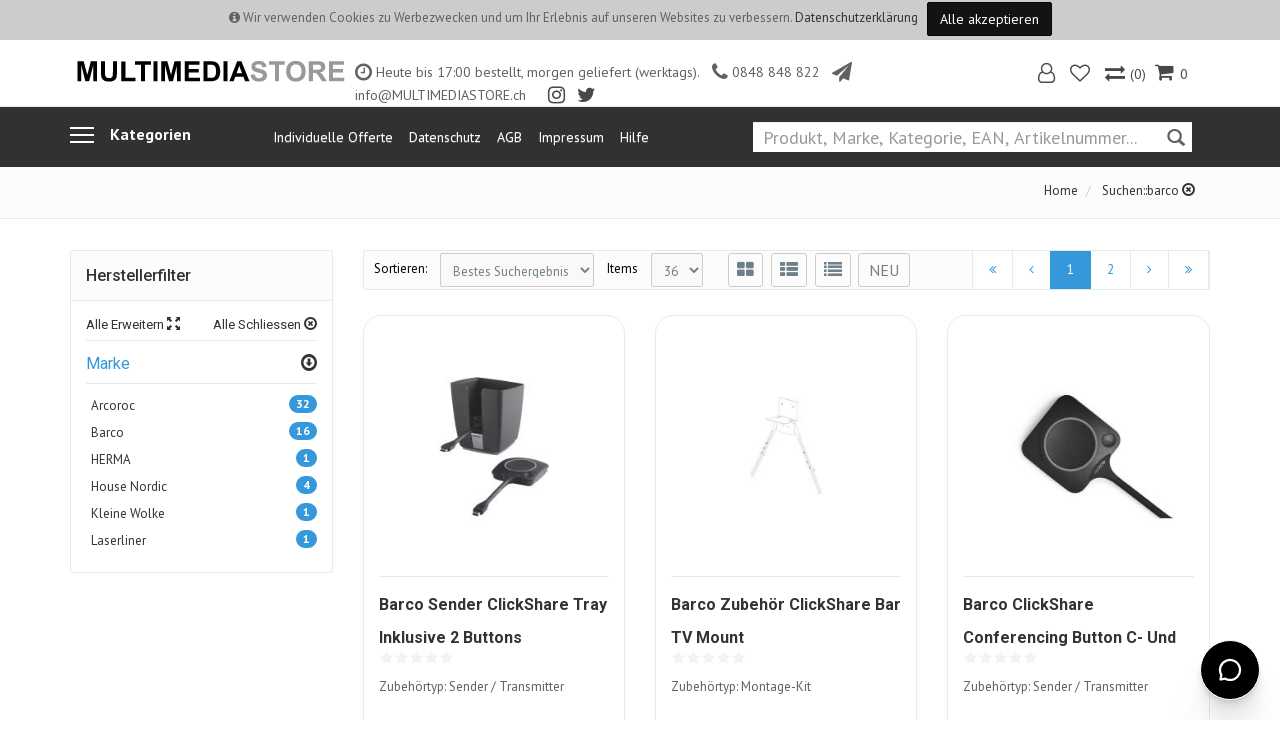

--- FILE ---
content_type: text/html;charset=UTF-8
request_url: https://www.multimediastore.ch/query/barco
body_size: 16610
content:
<!doctype html><html>
  <head>
    <meta http-equiv="content-type" content="text/html; charset=UTF-8" />
    <meta http-equiv="x-ua-compatible" content="ie=edge" />
    <meta name="viewport" content="width=device-width, initial-scale=1, minimum-scale=1, maximum-scale=1" /><title>MULTIMEDIA online STORE der Schweiz</title><meta name="date" content="2026-01-25 23:00:36" />
    <script type="text/javascript" src="/resources/js/jquery-1.10.2.min.js"></script>
    <script type="text/javascript" src="/resources/js/jquery-ui.min.js"></script>
    <link rel="stylesheet" href="/resources/style/assets/bootstrap/css/bootstrap.min.css" />
    <link rel="stylesheet" href="/resources/style/assets/bootstrap/css/bootstrap-xl.css" />
    <link rel="stylesheet" href="/resources/style/assets/bootstrap/css/bootstrap-theme.min.css" />
    <link rel="stylesheet" href="/resources/style/assets/fancybox/jquery.fancybox.css" media="screen" />
    <link rel="stylesheet" href="/resources/style/font-awesome/css/font-awesome.min.css" />
    <link rel="stylesheet" href="/resources/style/global-style.css" media="screen" />
    <link rel="stylesheet" href="/resources/style/assets/owl-carousel/owl.carousel.css" />
    <link rel="stylesheet" href="/resources/style/assets/owl-carousel/owl.theme.css" />
    <link rel="stylesheet" href="/resources/style/assets/sky-forms/css/sky-forms.css" />
    <link rel="stylesheet" href="/resources/style/assets/custom-scrollbar/jquery.mCustomScrollbar.css" />
    <link rel="stylesheet" href="/resources/style/main.css" />
    <link rel="stylesheet" href="/resources/style/mms.css" />
    <link rel="stylesheet" href="/resources/style/invoice.css" />
    <link rel="stylesheet" media="print" href="/resources/style/print.css" />
    <script type="text/javascript">var ctx = {
    url: document.URL,
    live: true,
    root: "",
    categoryId: "0",
    page: "HomePage",
    resources: {
        'areYouSure': "Sind Sie sicher",
        'yes': "Ja",
        'no': "Nein",
        'wishlistTagsInfo': "Verwenden Sie dieses Eingabefeld um Tags zuzufügen. Mit den Tags können Sie Filter beim Teilen Ihrer Liste setzen.",
        'wishlistTagLinkOffInfo': "Klicken Sie auf diesen Link um nur die mit Tags versehenen Produkte anzuzeigen (Sie könnenn eine beliebige Anzahl Tags wählen).",
        'wishlistTagLinkOnInfo': "Klicken Sie auf diesen Link um Tags abzuwählen.",
        'EmailAddressValidator': "'${input}' ist keine gültige E-Mail Adresse",
        'RequiredValidator': "'${label}' wird benötigt"
    },
    runners: {},
    objects: {},
    options: {
        search: {
            searchGlobalOnly: true,
            disableCompound: true,
            disableSuggest: false,
            suggestMinChars: 2,
            suggestMaxItems: 10,
            suggestFadeTimeout: 3000
        },
        message: {
            startlinetag: '<span>',
            endlinetag: '</span>'
        },
        validation: [
            {
                  name: 'js-required',
                  rule: function(value, element) { return (value && !/^\s*$/.test(value)) },
                  msg: "'${label}' wird benötigt"
            },
            {
                  name: 'js-password-confirm',
                  rule: function(value, element) { return (jQuery(element).closest('form').find('.js-password').val() == value) },
                  msg: "Passwort und Bestätigungspasswort stimmen nicht überein"
            }
        ],
        modal: {
            fadeTimeout: 2500,
            scrollTop: 0
        },
        compare: {
            max: 4
        }
    },
    get: function(namespace) {
        if (this.objects.hasOwnProperty(namespace)) {
            return this.objects[namespace];
        }
        log('no object ' + namespace + ' is defined');
        return null;
    },
    event: function(namespace, args) {
        if (this.runners.hasOwnProperty(namespace)) {
            var _listeners = this.runners[namespace];
            for (var i = 0; i < _listeners.length; i++) {
                _listeners[i](args);
            }
        }
    },
    bindEvent: function(namespace, func) {
        if (!this.runners.hasOwnProperty(namespace)) {
            this.runners[namespace] = [];
        }
        this.runners[namespace].push(func);
    }
};
</script><link rel="shortcut icon" type="image/ico" href="/imgvault/shop/mms-32_MMS_c.png?v=1">
<meta name="google-site-verification" content="oMz7ZVeVAcPf5Onl4Ofc1RT4_8xFVRCYolhHAM2THwc" />
<style>
.header-section { background-color: #313132; }
.footer { background-color: #313132;  }
</style>

<!-- Global site tag (gtag.js) - Google Analytics -->
<script async src="https://www.googletagmanager.com/gtag/js?id=G-5RRD7GJHLM"></script>
<script>
  window.dataLayer = window.dataLayer || [];
  function gtag(){dataLayer.push(arguments);}
  gtag('js', new Date());

  gtag('config', 'G-5RRD7GJHLM');
</script>

<!-- Google Tag Manager -->
<script>(function(w,d,s,l,i){w[l]=w[l]||[];w[l].push({'gtm.start':
new Date().getTime(),event:'gtm.js'});var f=d.getElementsByTagName(s)[0],
j=d.createElement(s),dl=l!='dataLayer'?'&l='+l:'';j.async=true;j.src=
'https://www.googletagmanager.com/gtm.js?id='+i+dl;f.parentNode.insertBefore(j,f);
})(window,document,'script','dataLayer','GTM-P28LNPS');</script>
<!-- End Google Tag Manager -->
  </head>
  <body><!-- Google Tag Manager (noscript) -->
<noscript><iframe src="https://www.googletagmanager.com/ns.html?id=GTM-P28LNPS"
height="0" width="0" style="display:none;visibility:hidden"></iframe></noscript>
<!-- End Google Tag Manager (noscript) --><div class="js-cookie-policy cookie-policy">
  <div class="cookie-policy-content"><i class="fa fa-info-circle"></i> Wir verwenden Cookies zu Werbezwecken und um Ihr Erlebnis auf unseren Websites zu verbessern. <a href="https://www.multimediastore.ch/content/mms_security">Datenschutzerklärung</a>
&nbsp;
<button type="button" id="js-cookie-accept" class="btn btn-dark">Alle akzeptieren</button></div>
  <script type="text/javascript">/*
 * Copyright 2009 Inspire-Software.com - All Rights Reserved
 * Unauthorized copying, modification or redistribution of this file
 * via any medium is strictly prohibited without explicit written permission.
 * Proprietary and confidential.
 */

jQuery(document).ready(function () {

    jQuery('#divHeaderWrapper,body').addClass('cookiepolicy');

    jQuery('#js-cookie-accept').click(function() {
        var d = new Date();
        d.setTime(d.getTime() + (365*24*60*60*1000));
        var expires = "expires="+d.toUTCString();
        document.cookie = "cookiepolicy=accepted; " + expires + "; path=/";
        jQuery('.js-cookie-policy').remove();
        jQuery('#divHeaderWrapper,body').removeClass('cookiepolicy');
    });


});
</script>
</div>
    <div id="divHeaderWrapper" class="sticky">
      <header class="header-standard-2">
        <div class="navbar navbar-wp" role="navigation">
          <div class="container">
            <div class="col-md-3 navbar-header hidden-mobile no-padding">
              <button type="button" class="navbar-toggle" data-toggle="collapse" data-target=".navbar-collapse">
                <i class="fa fa-bars icon-custom"></i>
              </button><div style="padding:6px;">
<a href="/">
<img src="/mediavault/image/mms/public/webresources/multimediastore.png"/>
</a>
</div>
            </div>
            <div class="col-xs-12 col-md-6 col-lg-7 hidden-mobile no-padding"><ul class="header-top-contact">
    <li><i class="fa fa-clock-o" aria-hidden="true"></i> Heute bis 17:00 bestellt, morgen geliefert (werktags).</li>
    <li><i class="fa fa-phone" aria-hidden="true"></i> 0848 848 822</li>
    <li><i class="fa fa-send" aria-hidden="true"></i> info@MULTIMEDIASTORE.ch</li>
    <li class="social">
        <a href="#"><i class="fa fa-instagram" aria-hidden="true"></i></a>
        <a href="#"><i class="fa fa-twitter" aria-hidden="true"></i></a>
    </li>
</ul>
</div>
            <div class="col-md-3 col-lg-2 mobile-menu">
              <div id="mini-cart" class="mini-cart pull-right"><div class="dropdown cartMenu" data-emptycart="1">
  <a rel="nofollow" href="/cart" class="dropdown-toggle">
    <span class="pull-right">
      <i class="fa fa-shopping-cart"></i>
      <span class="cart-items">0</span>
    </span>
  </a>
</div></div>
              <div class="compare-wishlist-btn pull-right">
                <a rel="nofollow" target="_self" href="/wishlist" title="Merkliste">
                  <i class="fa fa-heart-o"></i>
                </a>
                <a class="js-compare-click" rel="nofollow" target="_self" href="/compare" title="Zum Produktvergleich">
                  <i class="fa fa-exchange"></i>
                  <span class="items js-compare-count">0</span>
                </a>
              </div>
              <div class="user-menu pull-right"><ul class="mini-cart-controls">
  <li>
    <a class="dropdown-toggle" id="profileMenu" href="/login">
      <i class="fa fa-user-o"></i>
    </a>
  </li>
</ul></div>
              <div class="compare-wishlist-btn pull-right hidden-desktop">
                <a class="js-search-bar-toggle" rel="nofollow" target="_self" href="#" title="Suchen">
                  <i class="fa fa-search"></i>
                </a>
              </div><div class="hidden-desktop" style="padding:10px;">
<a href="/">
<img src="/mediavault/image/mms/public/webresources/MobileLogoSmall.png"/>
</a>
</div>
            </div>
          </div>
        </div>
      </header>
      <section class="slice header-section header-bottom no-padding">
        <div class="container">
          <div class="row">
            <div class="col-md-2 col-lg-2 hidden-mobile">
              <div id="mega-menu">
                <div class="btn-mega">
                  <span></span>Kategorien
                </div><ul class="menu">
  <li>
    <a rel="bookmark" class="" href="/category/6604">
      <span>Audio Video &amp; Multimedia</span>
    </a>
  </li>
  <li>
    <a rel="bookmark" class="" href="/category/7037">
      <span>Büro &amp; Freizeitaktivitäten</span>
    </a>
  </li>
  <li>
    <a rel="bookmark" class="" href="/category/8576">
      <span>Haushalt &amp; Elektrogeräte</span>
    </a>
  </li>
  <li>
    <a rel="bookmark" class="" href="/category/9070">
      <span>Netzwerk, Storage &amp; Server</span>
    </a>
  </li>
  <li>
    <a rel="bookmark" class="" href="/category/6749">
      <span>PCs, Notebooks &amp; Tablets</span>
    </a>
  </li>
  <li>
    <a rel="bookmark" class="" href="/category/9138">
      <span>Smarthome &amp; Gebäude</span>
    </a>
  </li>
  <li>
    <a rel="bookmark" class="" href="/category/6923">
      <span>Smartphones &amp; UCC</span>
    </a>
  </li><li><a href="/category/6767">Softwarelösungen</a></li>
<li><a href="/category/6376">TV & Heimkino</a></li>
<li><a href="/category/6750">VR & Gaming</a></li>
</ul>
              </div>
            </div>
            <div class="col-md-6 col-lg-5">
              <div class="navbar-collapse collapse no-padding">
                <ul class="nav navbar-nav"><li>
<a href="/content/mms_help#Rabatt">Individuelle Offerte</a>
</li>
<li>
<a href="/content/mms_security">Datenschutz</a>
</li>
<li>
<a href="/content/mms_terms_and_conditions">AGB</a>
</li>
<li>
<a href="/content/mms_disclaimer">Impressum</a>
</li>
<li>
<a href="/content/mms_help">Hilfe</a>
</li></ul>
              </div>
            </div>
            <div class="col-md-4 col-lg-5">
              <div class="hidden-mobile"><div class="search-bar-holder">
  <div class="contact-line"><!-- Specify header_search_include --></div>
  <div class="input-group input-group-lg">
    <input maxlength="150" type="text" class="form-control js-search-input" data-category="0" data-uri="" placeholder="Produkt, Marke, Kategorie, EAN, Artikelnummer..." autocomplete="off" />
    <span class="search-button glyphicon glyphicon-search js-search-button"></span>
  </div>
  <div class="hidden-xs hidden-sm search-suggest-table js-search-suggest" style="z-index: 1000; display: none;"></div>
</div></div>
              <div class="js-search-bar" style="display:none;"><div class="search-bar-holder">
  <div class="contact-line"><!-- Specify header_search_include --></div>
  <div class="input-group input-group-lg">
    <input maxlength="150" type="text" class="form-control js-search-input" data-category="0" data-uri="" placeholder="Produkt, Marke, Kategorie, EAN, Artikelnummer..." autocomplete="off" />
    <span class="search-button glyphicon glyphicon-search js-search-button"></span>
  </div>
  <div class="hidden-xs hidden-sm search-suggest-table js-search-suggest" style="z-index: 1000; display: none;"></div>
</div></div>
            </div>
          </div>
        </div>
      </section>
    </div>
    <div class="pg-opt">
      <div class="container">
        <div class="row">
          <div class="col-xs-12"><ol id="breadcrumbsId" class="breadcrumb">
  <li>
    <a href="/">Home</a>
  </li>
  <li>
    <a rel="bookmark" href="/query/barco">
      <span>Suchen::barco</span>
    </a>
    <a rel="bookmark" href="/">
      <span class="glyphicon glyphicon-remove-circle"></span>
    </a>
  </li>
</ol></div>
        </div>
      </div>
    </div>
    <section class="slice bg-white">
      <div class="wp-section shop">
        <div class="container">
          <div class="row">
            <div class="col-xs-12" id="js-feedback-placeholder"></div>
          </div>
          <div class="row">
            <div class="col-md-3">
              <div class="sidebar">
                <div class="panel panel-default panel-sidebar-1 js-filter-nav">
                  <div class="panel-heading">
                    <h2>Herstellerfilter</h2>
                  </div>
                  <div class="panel-body">
                    <div class="filter-nav-block">
                      <div class="nav-controls">
                        <h4>
                          <span class="pull-left">
                            <a class="js-attr-nav-all-expand" href="#">
                              <span>Alle erweitern</span>
                              <span class="glyphicon glyphicon-fullscreen" aria-hidden="true"></span>
                            </a>
                          </span>
                          <span class="pull-right">
                            <a class="js-attr-nav-all-collapse" href="#">
                              <span>Alle schliessen</span>
                              <span class="glyphicon glyphicon-remove-circle" aria-hidden="true"></span>
                            </a>
                          </span>
                        </h4>
                      </div>
                    </div><div class="filter-nav-block js-filter-nav-block">
  <div class="attr-nav">
    <h4>
      <span>Marke</span>
      <a class="pull-right js-attr-nav-single open" href="#">
        <span class="glyphicon glyphicon-download" aria-hidden="true"></span>
      </a>
    </h4>
    <ul>
      <li>
        <a rel="search" class="attr-value " data-filtercode="brand" data-filtervalue="Arcoroc" href="/query/barco/brand/Arcoroc">
          <span>Arcoroc</span>
          <span class="badge base">32</span>
        </a>
      </li>
    </ul>
    <ul>
      <li>
        <a rel="search" class="attr-value " data-filtercode="brand" data-filtervalue="Barco" href="/query/barco/brand/Barco">
          <span>Barco</span>
          <span class="badge base">16</span>
        </a>
      </li>
    </ul>
    <ul>
      <li>
        <a rel="search" class="attr-value " data-filtercode="brand" data-filtervalue="HERMA" href="/query/barco/brand/HERMA">
          <span>HERMA</span>
          <span class="badge base">1</span>
        </a>
      </li>
    </ul>
    <ul>
      <li>
        <a rel="search" class="attr-value " data-filtercode="brand" data-filtervalue="House Nordic" href="/query/barco/brand/House%20Nordic">
          <span>House Nordic</span>
          <span class="badge base">4</span>
        </a>
      </li>
    </ul>
    <ul>
      <li>
        <a rel="search" class="attr-value " data-filtercode="brand" data-filtervalue="Kleine Wolke" href="/query/barco/brand/Kleine%20Wolke">
          <span>Kleine Wolke</span>
          <span class="badge base">1</span>
        </a>
      </li>
    </ul>
    <ul>
      <li>
        <a rel="search" class="attr-value " data-filtercode="brand" data-filtervalue="Laserliner" href="/query/barco/brand/Laserliner">
          <span>Laserliner</span>
          <span class="badge base">1</span>
        </a>
      </li>
    </ul>
  </div>
</div>
                  </div>
                </div>
              </div>
            </div>
            <div class="col-md-9 product-list"><div class="row">
  <div class="col-md-12">
    <div class="wp-block default product-list-filters light-gray">
      <div class="filter sort-filter">
        <div class="form-inline form-light">
          <label>Sortieren:</label>
          <select class="form-control" name="orderby">
            <option value="/query/barco/">Bestes Suchergebnis</option>
            <option value="/query/barco/?sorta=displayName_sortde">&uarr; Nach Name</option>
            <option value="/query/barco/?sortd=displayName_sortde">&darr; Nach Name</option>
            <option value="/query/barco/?sorta=code_sort">&uarr; Nach SKU</option>
            <option value="/query/barco/?sortd=code_sort">&darr; Nach SKU</option>
            <option value="/query/barco/?sorta=facet_price_15_CHF_sort">&uarr; Nach Preis</option>
            <option value="/query/barco/?sortd=facet_price_15_CHF_sort">&darr; Nach Preis</option>
            <option value="/query/barco/?sorta=productInStockFlagShopId_sort15">&uarr; Nach Verfügbarkeit</option>
            <option value="/query/barco/?sortd=productInStockFlagShopId_sort15">&darr; Nach Verfügbarkeit</option>
          </select>
          <script type="text/javascript">$("select[name='orderby']").on("change", function() { window.location=$(this).val(); });</script>
          <label>Items</label>
          <select class="form-control" name="pagesize">
            <option value="/query/barco/?items=36" selected="selected">36</option>
            <option value="/query/barco/?items=24">24</option>
            <option value="/query/barco/?items=12">12</option>
          </select>
          <script type="text/javascript">$("select[name='pagesize']").on("change", function() { window.location=$(this).val(); });</script>
          <div class="new-products pull-right">
            <a href="/query/barco/tag/newarrival" title="Neu eingetroffen">
              <span class="new-product">NEU</span>
            </a>
          </div>
          <div class="change-view pull-right hidden-xs hidden-sm">
            <a href="#" title="Gitter Darstellung" class="grid-view">
              <i class="fa fa-th-large"></i>
            </a>
            <a href="#" title="Listen Darstellung" class="list-view">
              <i class="fa fa-th-list"></i>
            </a>
            <a href="#" title="B2B Liste" class="list-view-b2b">
              <i class="fa fa-list"></i>
            </a>
          </div>
        </div>
      </div>
      <span>
        <ul class="pagination pagination">
          <li>
            <a rel="search" class="nav-page-control first" href="/query/barco/?page=0&amp;items=36" title="Gehe zur ersten Seite">
              <i class="fa fa-angle-double-left"></i>
            </a>
          </li>
          <li>
            <a rel="search" class="nav-page-control" href="/query/barco/?page=0&amp;items=36" title="Gehe zur vorgehenden Seite">
              <i class="fa fa-angle-left"></i>
            </a>
          </li>
          <li class="active">
            <a rel="search" class="nav-page-active nav-page active" href="/query/barco/?page=0&amp;items=36" title="Gehe zu Seite 1">
              <span>1</span>
            </a>
          </li>
          <li class="goto">
            <a rel="search" class="nav-page" href="/query/barco/?page=1&amp;items=36" title="Gehe zu Seite 2">
              <span>2</span>
            </a>
          </li>
          <li>
            <a rel="search" class="nav-page-control" href="/query/barco/?page=1&amp;items=36" title="Gehe zur nächsten Seite">
              <i class="fa fa-angle-right"></i>
            </a>
          </li>
          <li>
            <a rel="search" class="nav-page-control" href="/query/barco/?page=1&amp;items=36" title="Gehe zur letzten Seite">
              <i class="fa fa-angle-double-right"></i>
            </a>
          </li>
        </ul>
      </span>
    </div>
  </div>
</div>
<div class="row categoryProduct">
  <div class="item col-md-4 col-xl-3">
    <div class="wp-block product js-ga-ecommerce-product-pod" itemscope="itemscope" itemtype="http://schema.org/Product" data-sku="1416315-ALT" data-fc="ALT_WH" data-name="Barco Sender ClickShare Tray inklusive 2 Buttons" data-brand="Barco">
      <figure>
        <a rel="search" href="/query/barco/fc/ALT_WH/product/1416315-Barco-Sender-ClickShare-Tray-inklusive-2-Buttons" itemprop="url">
          <img src="/imgvault/product/img248340416xxl3_1416315-ALT_a.jpg?w=280&amp;h=280" itemprop="image" />
        </a>
      </figure>
      <h2 class="product-title">
        <a rel="search" href="/query/barco/fc/ALT_WH/product/1416315-Barco-Sender-ClickShare-Tray-inklusive-2-Buttons">
          <span itemprop="name">Barco Sender ClickShare Tray inklusive 2 Buttons</span>
        </a>
        <span class="sr-only" itemprop="productID">1416315-ALT</span>
      </h2>
      <h2 class="product-title-b2b">
        <a rel="search" href="/query/barco/fc/ALT_WH/product/1416315-Barco-Sender-ClickShare-Tray-inklusive-2-Buttons">
          <span>Barco Sender ClickShare Tray inklusive 2 Buttons</span>
        </a>
      </h2>

<div class="rating">
    
    <span class="star " rel="1"></span>
    
    <span class="star " rel="2"></span>
    
    <span class="star " rel="3"></span>
    
    <span class="star " rel="4"></span>
    
    <span class="star " rel="5"></span>
    
</div>

      <div class="product-desc" itemprop="description">Zubehörtyp: Sender / Transmitter</div>
      <div class="product-short-info">
<p id="shipping-info-22789"><i class="fa fa-truck"></i><strong>Versandinfo</strong>: <a id="shipping-info-22789-a" data-html="true" rel="tooltip" href="#">pro clima Versand</a></i></p>

<div style="display:none">
<script type="text/javascript">

$(document).ready(function() {

   var _div = $('#shipping-info-22789-content');

   $('#shipping-info-22789-a').tooltip({
       html: true,
       title: _div.html()
    });

    _div.remove();

});
</script>
<div id="shipping-info-22789-content">

<p align="left" style="color:#FFF">

Versandgewicht: 0.92 Kg<br>

Bis 30 Kg erfolgt der Versand in der Regel als "pro clima Versand" durch die Schweizerische Post. Schwere Güter (ab 30 Kg) werden per Spedition versendet (Sie werden vorgängig avisiert). Beliefert werden ausschliesslich Adressen in der Schweiz/Lichtenstein.<br>
</p>
</div>
</div>


<p><i class="fa fa-check"></i> <strong>Lieferung</strong>: sofort (ab Lager)</p>

</div>
      <div class="wp-block-footer" itemprop="offers" itemscope="itemscope" itemtype="http://schema.org/Offer">
        <div class="col-xs-12 no-padding">
          <div class="price pull-right">
            <div class="price">
              <span class="regular-price-currency">CHF
                <span itemprop="priceCurrency" class="sr-only">CHF</span>
              </span>
              <span itemprop="price" class="js-ga-ecommerce-price regular-price-whole" data-price="330.90">330.90</span>
            </div>
            <div class="clearfix"></div>
            <span class="regular-price-tax">inkl. MwSt (8.1%)</span>
            <div class="clearfix"></div>
          </div>
        </div>
        <div class="col-xs-12 price pull-right">
          <span class="pull-right" style="margin-left:3px;">
            <a rel="nofollow" class="btn btn-sm btn-base btn-icon btn-cart pull-right js-buy" href="#" data-sku="1416315-ALT" data-fc="ALT_WH">
              <span>In den Warenkorb</span>
            </a>
            <link itemprop="availability" href="http://schema.org/InStock" />
          </span>
          <span class="compare-btn" style="margin-left:3px;"><a rel="nofollow" class="btn btn-dark js-wish-add js-compare-add" href="#" data-compare="p|22789|ALT_WH" data-sku="1416315-ALT" data-fc="ALT_WH" data-successmsg="Produkt ${sku} hinzugefügt Liste zu vergleichen. Sie können Vergleich zu den Vergleichs Seite anzuzeigen." data-successmsgparam="${sku}">
  <i class="fa fa-exchange"></i>
</a></span>
          <span class="wishlist-btn"><a rel="nofollow" class="btn btn-light" href="/login?continueUrl=%2Fquery%2Fbarco%2Ffc%2FALT_WH%2Fsku%2F%2Fquery%2Fbarco%2Ffc%2FALT_WH%2Fproduct%2F1416315-Barco-Sender-ClickShare-Tray-inklusive-2-Buttons%3Fatwl%3D1416315-ALT">
  <i class="fa fa-heart"></i>
</a></span>
        </div>
      </div>
    </div>
  </div>
  <div class="item col-md-4 col-xl-3">
    <div class="wp-block product js-ga-ecommerce-product-pod" itemscope="itemscope" itemtype="http://schema.org/Product" data-sku="1670742-ALT" data-fc="ALT_WH" data-name="Barco Zubehör ClickShare Bar TV Mount" data-brand="Barco">
      <figure>
        <a rel="search" href="/query/barco/fc/ALT_WH/product/1670742-Barco-Zubehor-ClickShare-Bar-TV-Mount" itemprop="url">
          <img src="/imgvault/product/img334194798xxl3_1670742-ALT_a.jpg?w=280&amp;h=280" itemprop="image" />
        </a>
      </figure>
      <h2 class="product-title">
        <a rel="search" href="/query/barco/fc/ALT_WH/product/1670742-Barco-Zubehor-ClickShare-Bar-TV-Mount">
          <span itemprop="name">Barco Zubehör ClickShare Bar TV Mount</span>
        </a>
        <span class="sr-only" itemprop="productID">1670742-ALT</span>
      </h2>
      <h2 class="product-title-b2b">
        <a rel="search" href="/query/barco/fc/ALT_WH/product/1670742-Barco-Zubehor-ClickShare-Bar-TV-Mount">
          <span>Barco Zubehör ClickShare Bar TV Mount</span>
        </a>
      </h2>

<div class="rating">
    
    <span class="star " rel="1"></span>
    
    <span class="star " rel="2"></span>
    
    <span class="star " rel="3"></span>
    
    <span class="star " rel="4"></span>
    
    <span class="star " rel="5"></span>
    
</div>

      <div class="product-desc" itemprop="description">Zubehörtyp: Montage-Kit</div>
      <div class="product-short-info">
<p id="shipping-info-197018"><i class="fa fa-truck"></i><strong>Versandinfo</strong>: <a id="shipping-info-197018-a" data-html="true" rel="tooltip" href="#">pro clima Versand</a></i></p>

<div style="display:none">
<script type="text/javascript">

$(document).ready(function() {

   var _div = $('#shipping-info-197018-content');

   $('#shipping-info-197018-a').tooltip({
       html: true,
       title: _div.html()
    });

    _div.remove();

});
</script>
<div id="shipping-info-197018-content">

<p align="left" style="color:#FFF">

Versandgewicht: 1.70 Kg<br>

Bis 30 Kg erfolgt der Versand in der Regel als "pro clima Versand" durch die Schweizerische Post. Schwere Güter (ab 30 Kg) werden per Spedition versendet (Sie werden vorgängig avisiert). Beliefert werden ausschliesslich Adressen in der Schweiz/Lichtenstein.<br>
</p>
</div>
</div>


<p><i class="fa fa-check"></i> <strong>Lieferung</strong>: sofort (ab Lager)</p>

</div>
      <div class="wp-block-footer" itemprop="offers" itemscope="itemscope" itemtype="http://schema.org/Offer">
        <div class="col-xs-12 no-padding">
          <div class="price pull-right">
            <div class="price">
              <span class="regular-price-currency">CHF
                <span itemprop="priceCurrency" class="sr-only">CHF</span>
              </span>
              <span itemprop="price" class="js-ga-ecommerce-price regular-price-whole" data-price="124.90">124.90</span>
            </div>
            <div class="clearfix"></div>
            <span class="regular-price-tax">inkl. MwSt (8.1%)</span>
            <div class="clearfix"></div>
          </div>
        </div>
        <div class="col-xs-12 price pull-right">
          <span class="pull-right" style="margin-left:3px;">
            <a rel="nofollow" class="btn btn-sm btn-base btn-icon btn-cart pull-right js-buy" href="#" data-sku="1670742-ALT" data-fc="ALT_WH">
              <span>In den Warenkorb</span>
            </a>
            <link itemprop="availability" href="http://schema.org/InStock" />
          </span>
          <span class="compare-btn" style="margin-left:3px;"><a rel="nofollow" class="btn btn-dark js-wish-add js-compare-add" href="#" data-compare="p|197018|ALT_WH" data-sku="1670742-ALT" data-fc="ALT_WH" data-successmsg="Produkt ${sku} hinzugefügt Liste zu vergleichen. Sie können Vergleich zu den Vergleichs Seite anzuzeigen." data-successmsgparam="${sku}">
  <i class="fa fa-exchange"></i>
</a></span>
          <span class="wishlist-btn"><a rel="nofollow" class="btn btn-light" href="/login?continueUrl=%2Fquery%2Fbarco%2Ffc%2FALT_WH%2Fsku%2F%2Fquery%2Fbarco%2Ffc%2FALT_WH%2Fproduct%2F1670742-Barco-Zubehor-ClickShare-Bar-TV-Mount%3Fatwl%3D1670742-ALT">
  <i class="fa fa-heart"></i>
</a></span>
        </div>
      </div>
    </div>
  </div>
  <div class="item col-md-4 col-xl-3">
    <div class="wp-block product js-ga-ecommerce-product-pod" itemscope="itemscope" itemtype="http://schema.org/Product" data-sku="1133675-ALT" data-fc="ALT_WH" data-name="Barco ClickShare Conferencing Button C- und CX-Serie" data-brand="Barco">
      <figure>
        <a rel="search" href="/query/barco/fc/ALT_WH/product/1133675-Barco-ClickShare-Conferencing-Button-C--und-CX-Serie" itemprop="url">
          <img src="/imgvault/product/img189399038xxl3_1133675-ALT_a.jpg?w=280&amp;h=280" itemprop="image" />
        </a>
      </figure>
      <h2 class="product-title">
        <a rel="search" href="/query/barco/fc/ALT_WH/product/1133675-Barco-ClickShare-Conferencing-Button-C--und-CX-Serie">
          <span itemprop="name">Barco ClickShare Conferencing Button C- und CX-Serie</span>
        </a>
        <span class="sr-only" itemprop="productID">1133675-ALT</span>
      </h2>
      <h2 class="product-title-b2b">
        <a rel="search" href="/query/barco/fc/ALT_WH/product/1133675-Barco-ClickShare-Conferencing-Button-C--und-CX-Serie">
          <span>Barco ClickShare Conferencing Button C- und CX-...</span>
        </a>
      </h2>

<div class="rating">
    
    <span class="star " rel="1"></span>
    
    <span class="star " rel="2"></span>
    
    <span class="star " rel="3"></span>
    
    <span class="star " rel="4"></span>
    
    <span class="star " rel="5"></span>
    
</div>

      <div class="product-desc" itemprop="description">Zubehörtyp: Sender / Transmitter</div>
      <div class="product-short-info">
<p id="shipping-info-171117"><i class="fa fa-truck"></i><strong>Versandinfo</strong>: <a id="shipping-info-171117-a" data-html="true" rel="tooltip" href="#">pro clima Versand</a></i></p>

<div style="display:none">
<script type="text/javascript">

$(document).ready(function() {

   var _div = $('#shipping-info-171117-content');

   $('#shipping-info-171117-a').tooltip({
       html: true,
       title: _div.html()
    });

    _div.remove();

});
</script>
<div id="shipping-info-171117-content">

<p align="left" style="color:#FFF">

Versandgewicht: 0.13 Kg<br>

Bis 30 Kg erfolgt der Versand in der Regel als "pro clima Versand" durch die Schweizerische Post. Schwere Güter (ab 30 Kg) werden per Spedition versendet (Sie werden vorgängig avisiert). Beliefert werden ausschliesslich Adressen in der Schweiz/Lichtenstein.<br>
</p>
</div>
</div>


<p><i class="fa fa-check"></i> <strong>Lieferung</strong>: sofort (ab Lager)</p>

</div>
      <div class="wp-block-footer" itemprop="offers" itemscope="itemscope" itemtype="http://schema.org/Offer">
        <div class="col-xs-12 no-padding">
          <div class="price pull-right">
            <div class="price">
              <span class="regular-price-currency">CHF
                <span itemprop="priceCurrency" class="sr-only">CHF</span>
              </span>
              <span itemprop="price" class="js-ga-ecommerce-price regular-price-whole" data-price="260.70">260.70</span>
            </div>
            <div class="clearfix"></div>
            <span class="regular-price-tax">inkl. MwSt (8.1%)</span>
            <div class="clearfix"></div>
          </div>
        </div>
        <div class="col-xs-12 price pull-right">
          <span class="pull-right" style="margin-left:3px;">
            <a rel="nofollow" class="btn btn-sm btn-base btn-icon btn-cart pull-right js-buy" href="#" data-sku="1133675-ALT" data-fc="ALT_WH">
              <span>In den Warenkorb</span>
            </a>
            <link itemprop="availability" href="http://schema.org/InStock" />
          </span>
          <span class="compare-btn" style="margin-left:3px;"><a rel="nofollow" class="btn btn-dark js-wish-add js-compare-add" href="#" data-compare="p|171117|ALT_WH" data-sku="1133675-ALT" data-fc="ALT_WH" data-successmsg="Produkt ${sku} hinzugefügt Liste zu vergleichen. Sie können Vergleich zu den Vergleichs Seite anzuzeigen." data-successmsgparam="${sku}">
  <i class="fa fa-exchange"></i>
</a></span>
          <span class="wishlist-btn"><a rel="nofollow" class="btn btn-light" href="/login?continueUrl=%2Fquery%2Fbarco%2Ffc%2FALT_WH%2Fsku%2F%2Fquery%2Fbarco%2Ffc%2FALT_WH%2Fproduct%2F1133675-Barco-ClickShare-Conferencing-Button-C--und-CX-Serie%3Fatwl%3D1133675-ALT">
  <i class="fa fa-heart"></i>
</a></span>
        </div>
      </div>
    </div>
  </div>
  <div class="item col-md-4 col-xl-3">
    <div class="wp-block product js-ga-ecommerce-product-pod" itemscope="itemscope" itemtype="http://schema.org/Product" data-sku="1522159-ALT" data-fc="ALT_WH" data-name="Barco Konverter ClickShare HDMI-In USB-C  CX-50 Gen 2" data-brand="Barco">
      <figure>
        <a rel="search" href="/query/barco/fc/ALT_WH/product/1522159-Barco-Konverter-ClickShare-HDMI-In-USB-C---CX-50-Gen-2" itemprop="url">
          <img src="/imgvault/product/img261995692xxl3_1522159-ALT_a.jpg?w=280&amp;h=280" itemprop="image" />
        </a>
      </figure>
      <h2 class="product-title">
        <a rel="search" href="/query/barco/fc/ALT_WH/product/1522159-Barco-Konverter-ClickShare-HDMI-In-USB-C---CX-50-Gen-2">
          <span itemprop="name">Barco Konverter ClickShare HDMI-In USB-C  CX-50 Gen 2</span>
        </a>
        <span class="sr-only" itemprop="productID">1522159-ALT</span>
      </h2>
      <h2 class="product-title-b2b">
        <a rel="search" href="/query/barco/fc/ALT_WH/product/1522159-Barco-Konverter-ClickShare-HDMI-In-USB-C---CX-50-Gen-2">
          <span>Barco Konverter ClickShare HDMI-In USB-C  CX-5...</span>
        </a>
      </h2>

<div class="rating">
    
    <span class="star " rel="1"></span>
    
    <span class="star " rel="2"></span>
    
    <span class="star " rel="3"></span>
    
    <span class="star " rel="4"></span>
    
    <span class="star " rel="5"></span>
    
</div>

      <div class="product-desc" itemprop="description">Zubehörtyp: Empfänger / Receiver</div>
      <div class="product-short-info">
<p id="shipping-info-110885"><i class="fa fa-truck"></i><strong>Versandinfo</strong>: <a id="shipping-info-110885-a" data-html="true" rel="tooltip" href="#">pro clima Versand</a></i></p>

<div style="display:none">
<script type="text/javascript">

$(document).ready(function() {

   var _div = $('#shipping-info-110885-content');

   $('#shipping-info-110885-a').tooltip({
       html: true,
       title: _div.html()
    });

    _div.remove();

});
</script>
<div id="shipping-info-110885-content">

<p align="left" style="color:#FFF">

Versandgewicht: 0.01 Kg<br>

Bis 30 Kg erfolgt der Versand in der Regel als "pro clima Versand" durch die Schweizerische Post. Schwere Güter (ab 30 Kg) werden per Spedition versendet (Sie werden vorgängig avisiert). Beliefert werden ausschliesslich Adressen in der Schweiz/Lichtenstein.<br>
</p>
</div>
</div>


<p><i class="fa fa-check"></i> <strong>Lieferung</strong>: sofort (ab Lager)</p>

</div>
      <div class="wp-block-footer" itemprop="offers" itemscope="itemscope" itemtype="http://schema.org/Offer">
        <div class="col-xs-12 no-padding">
          <div class="price pull-right">
            <div class="price">
              <span class="regular-price-currency">CHF
                <span itemprop="priceCurrency" class="sr-only">CHF</span>
              </span>
              <span itemprop="price" class="js-ga-ecommerce-price regular-price-whole" data-price="100.60">100.60</span>
            </div>
            <div class="clearfix"></div>
            <span class="regular-price-tax">inkl. MwSt (8.1%)</span>
            <div class="clearfix"></div>
          </div>
        </div>
        <div class="col-xs-12 price pull-right">
          <span class="pull-right" style="margin-left:3px;">
            <a rel="nofollow" class="btn btn-sm btn-base btn-icon btn-cart pull-right js-buy" href="#" data-sku="1522159-ALT" data-fc="ALT_WH">
              <span>In den Warenkorb</span>
            </a>
            <link itemprop="availability" href="http://schema.org/InStock" />
          </span>
          <span class="compare-btn" style="margin-left:3px;"><a rel="nofollow" class="btn btn-dark js-wish-add js-compare-add" href="#" data-compare="p|110885|ALT_WH" data-sku="1522159-ALT" data-fc="ALT_WH" data-successmsg="Produkt ${sku} hinzugefügt Liste zu vergleichen. Sie können Vergleich zu den Vergleichs Seite anzuzeigen." data-successmsgparam="${sku}">
  <i class="fa fa-exchange"></i>
</a></span>
          <span class="wishlist-btn"><a rel="nofollow" class="btn btn-light" href="/login?continueUrl=%2Fquery%2Fbarco%2Ffc%2FALT_WH%2Fsku%2F%2Fquery%2Fbarco%2Ffc%2FALT_WH%2Fproduct%2F1522159-Barco-Konverter-ClickShare-HDMI-In-USB-C---CX-50-Gen-2%3Fatwl%3D1522159-ALT">
  <i class="fa fa-heart"></i>
</a></span>
        </div>
      </div>
    </div>
  </div>
  <div class="item col-md-4 col-xl-3">
    <div class="wp-block product js-ga-ecommerce-product-pod" itemscope="itemscope" itemtype="http://schema.org/Product" data-sku="434315-ALT" data-fc="ALT_WH" data-name="Barco Zubehör ClickShare Tray für Buttons" data-brand="Barco">
      <figure>
        <a rel="search" href="/query/barco/fc/ALT_WH/product/434315-Barco-Zubehor-ClickShare-Tray-fur-Buttons" itemprop="url">
          <img src="/imgvault/product/img58460470xxl3_434315-ALT_a.jpg?w=280&amp;h=280" itemprop="image" />
        </a>
      </figure>
      <h2 class="product-title">
        <a rel="search" href="/query/barco/fc/ALT_WH/product/434315-Barco-Zubehor-ClickShare-Tray-fur-Buttons">
          <span itemprop="name">Barco Zubehör ClickShare Tray für Buttons</span>
        </a>
        <span class="sr-only" itemprop="productID">434315-ALT</span>
      </h2>
      <h2 class="product-title-b2b">
        <a rel="search" href="/query/barco/fc/ALT_WH/product/434315-Barco-Zubehor-ClickShare-Tray-fur-Buttons">
          <span>Barco Zubehör ClickShare Tray für Buttons</span>
        </a>
      </h2>

<div class="rating">
    
    <span class="star " rel="1"></span>
    
    <span class="star " rel="2"></span>
    
    <span class="star " rel="3"></span>
    
    <span class="star " rel="4"></span>
    
    <span class="star " rel="5"></span>
    
</div>

      <div class="product-desc" itemprop="description">Zubehörtyp: Ablagefach</div>
      <div class="product-short-info">
<p id="shipping-info-72594"><i class="fa fa-truck"></i><strong>Versandinfo</strong>: <a id="shipping-info-72594-a" data-html="true" rel="tooltip" href="#">pro clima Versand</a></i></p>

<div style="display:none">
<script type="text/javascript">

$(document).ready(function() {

   var _div = $('#shipping-info-72594-content');

   $('#shipping-info-72594-a').tooltip({
       html: true,
       title: _div.html()
    });

    _div.remove();

});
</script>
<div id="shipping-info-72594-content">

<p align="left" style="color:#FFF">

Versandgewicht: 0.30 Kg<br>

Bis 30 Kg erfolgt der Versand in der Regel als "pro clima Versand" durch die Schweizerische Post. Schwere Güter (ab 30 Kg) werden per Spedition versendet (Sie werden vorgängig avisiert). Beliefert werden ausschliesslich Adressen in der Schweiz/Lichtenstein.<br>
</p>
</div>
</div>


<p><i class="fa fa-check"></i> <strong>Lieferung</strong>: 03.02.2026</p>
</div>
      <div class="wp-block-footer" itemprop="offers" itemscope="itemscope" itemtype="http://schema.org/Offer">
        <div class="col-xs-12 no-padding">
          <div class="price pull-right">
            <div class="price">
              <span class="regular-price-currency">CHF
                <span itemprop="priceCurrency" class="sr-only">CHF</span>
              </span>
              <span itemprop="price" class="js-ga-ecommerce-price regular-price-whole" data-price="69.90">69.90</span>
            </div>
            <div class="clearfix"></div>
            <span class="regular-price-tax">inkl. MwSt (8.1%)</span>
            <div class="clearfix"></div>
          </div>
        </div>
        <div class="col-xs-12 price pull-right">
          <span class="pull-right" style="margin-left:3px;">
            <a rel="nofollow" class="btn btn-sm btn-base pull-right" href="/query/barco/fc/ALT_WH/product/434315-Barco-Zubehor-ClickShare-Tray-fur-Buttons">
              <span>Einzelheiten</span>
            </a>
          </span>
          <span class="compare-btn" style="margin-left:3px;"><a rel="nofollow" class="btn btn-dark js-wish-add js-compare-add" href="#" data-compare="p|72594|ALT_WH" data-sku="434315-ALT" data-fc="ALT_WH" data-successmsg="Produkt ${sku} hinzugefügt Liste zu vergleichen. Sie können Vergleich zu den Vergleichs Seite anzuzeigen." data-successmsgparam="${sku}">
  <i class="fa fa-exchange"></i>
</a></span>
          <span class="wishlist-btn"><a rel="nofollow" class="btn btn-light" href="/login?continueUrl=%2Fquery%2Fbarco%2Ffc%2FALT_WH%2Fsku%2F%2Fquery%2Fbarco%2Ffc%2FALT_WH%2Fproduct%2F434315-Barco-Zubehor-ClickShare-Tray-fur-Buttons%3Fatwl%3D434315-ALT">
  <i class="fa fa-heart"></i>
</a></span>
        </div>
      </div>
    </div>
  </div>
  <div class="item col-md-4 col-xl-3">
    <div class="wp-block product js-ga-ecommerce-product-pod" itemscope="itemscope" itemtype="http://schema.org/Product" data-sku="1613099-ALT" data-fc="ALT_WH" data-name="Barco Präsentations-System ClickShare C-10, 2. Gen., 2 Buttons" data-brand="Barco">
      <figure>
        <a rel="search" href="/query/barco/fc/ALT_WH/product/1613099-Barco-Prasentations-System-ClickShare-C-10--2--Gen---2-Buttons" itemprop="url">
          <img src="/imgvault/product/img302126026xxl3_1613099-ALT_a.jpg?w=280&amp;h=280" itemprop="image" />
        </a>
      </figure>
      <h2 class="product-title">
        <a rel="search" href="/query/barco/fc/ALT_WH/product/1613099-Barco-Prasentations-System-ClickShare-C-10--2--Gen---2-Buttons">
          <span itemprop="name">Barco Präsentations-System ClickShare C-10, 2. Gen., 2 Buttons</span>
        </a>
        <span class="sr-only" itemprop="productID">1613099-ALT</span>
      </h2>
      <h2 class="product-title-b2b">
        <a rel="search" href="/query/barco/fc/ALT_WH/product/1613099-Barco-Prasentations-System-ClickShare-C-10--2--Gen---2-Buttons">
          <span>Barco Präsentations-System ClickShare C-10, 2. ...</span>
        </a>
      </h2>

<div class="rating">
    
    <span class="star " rel="1"></span>
    
    <span class="star " rel="2"></span>
    
    <span class="star " rel="3"></span>
    
    <span class="star " rel="4"></span>
    
    <span class="star " rel="5"></span>
    
</div>

      <div class="product-desc" itemprop="description">Breite: 135 mm| Gewicht: 900 g| Höhe: 34 mm| Länge: 135 mm| Auflösung: 3840 x 2160 (Ultra HD 4K)| Anschluss: USB| USB-C| HDMI</div>
      <div class="product-short-info">
<p id="shipping-info-54681"><i class="fa fa-truck"></i><strong>Versandinfo</strong>: <a id="shipping-info-54681-a" data-html="true" rel="tooltip" href="#">pro clima Versand</a></i></p>

<div style="display:none">
<script type="text/javascript">

$(document).ready(function() {

   var _div = $('#shipping-info-54681-content');

   $('#shipping-info-54681-a').tooltip({
       html: true,
       title: _div.html()
    });

    _div.remove();

});
</script>
<div id="shipping-info-54681-content">

<p align="left" style="color:#FFF">

Versandgewicht: 1.28 Kg<br>

Bis 30 Kg erfolgt der Versand in der Regel als "pro clima Versand" durch die Schweizerische Post. Schwere Güter (ab 30 Kg) werden per Spedition versendet (Sie werden vorgängig avisiert). Beliefert werden ausschliesslich Adressen in der Schweiz/Lichtenstein.<br>
</p>
</div>
</div>


<p><i class="fa fa-check"></i> <strong>Lieferung</strong>: sofort (ab Lager)</p>

</div>
      <div class="wp-block-footer" itemprop="offers" itemscope="itemscope" itemtype="http://schema.org/Offer">
        <div class="col-xs-12 no-padding">
          <div class="price pull-right">
            <div class="price">
              <span class="regular-price-currency">CHF
                <span itemprop="priceCurrency" class="sr-only">CHF</span>
              </span>
              <span itemprop="price" class="js-ga-ecommerce-price regular-price-whole" data-price="1501.20">1501.20</span>
            </div>
            <div class="clearfix"></div>
            <span class="regular-price-tax">inkl. MwSt (8.1%)</span>
            <div class="clearfix"></div>
          </div>
        </div>
        <div class="col-xs-12 price pull-right">
          <span class="pull-right" style="margin-left:3px;">
            <a rel="nofollow" class="btn btn-sm btn-base btn-icon btn-cart pull-right js-buy" href="#" data-sku="1613099-ALT" data-fc="ALT_WH">
              <span>In den Warenkorb</span>
            </a>
            <link itemprop="availability" href="http://schema.org/InStock" />
          </span>
          <span class="compare-btn" style="margin-left:3px;"><a rel="nofollow" class="btn btn-dark js-wish-add js-compare-add" href="#" data-compare="p|54681|ALT_WH" data-sku="1613099-ALT" data-fc="ALT_WH" data-successmsg="Produkt ${sku} hinzugefügt Liste zu vergleichen. Sie können Vergleich zu den Vergleichs Seite anzuzeigen." data-successmsgparam="${sku}">
  <i class="fa fa-exchange"></i>
</a></span>
          <span class="wishlist-btn"><a rel="nofollow" class="btn btn-light" href="/login?continueUrl=%2Fquery%2Fbarco%2Ffc%2FALT_WH%2Fsku%2F%2Fquery%2Fbarco%2Ffc%2FALT_WH%2Fproduct%2F1613099-Barco-Prasentations-System-ClickShare-C-10--2--Gen---2-Buttons%3Fatwl%3D1613099-ALT">
  <i class="fa fa-heart"></i>
</a></span>
        </div>
      </div>
    </div>
  </div>
  <div class="item col-md-4 col-xl-3">
    <div class="wp-block product js-ga-ecommerce-product-pod" itemscope="itemscope" itemtype="http://schema.org/Product" data-sku="1507267-ALT" data-fc="ALT_WH" data-name="Barco Präsentations-System ClickShare CX-20, 2. Gen." data-brand="Barco">
      <figure>
        <a rel="search" href="/query/barco/fc/ALT_WH/product/1507267-Barco-Prasentations-System-ClickShare-CX-20--2--Gen-" itemprop="url">
          <img src="/imgvault/product/img279204786xxl3_1507267-ALT_a.jpg?w=280&amp;h=280" itemprop="image" />
        </a>
      </figure>
      <h2 class="product-title">
        <a rel="search" href="/query/barco/fc/ALT_WH/product/1507267-Barco-Prasentations-System-ClickShare-CX-20--2--Gen-">
          <span itemprop="name">Barco Präsentations-System ClickShare CX-20, 2. Gen.</span>
        </a>
        <span class="sr-only" itemprop="productID">1507267-ALT</span>
      </h2>
      <h2 class="product-title-b2b">
        <a rel="search" href="/query/barco/fc/ALT_WH/product/1507267-Barco-Prasentations-System-ClickShare-CX-20--2--Gen-">
          <span>Barco Präsentations-System ClickShare CX-20, 2....</span>
        </a>
      </h2>

<div class="rating">
    
    <span class="star " rel="1"></span>
    
    <span class="star " rel="2"></span>
    
    <span class="star " rel="3"></span>
    
    <span class="star " rel="4"></span>
    
    <span class="star " rel="5"></span>
    
</div>

      <div class="product-desc" itemprop="description">Breite: 135 mm| Gewicht: 900 g| Höhe: 34 mm| Länge: 135 mm| Auflösung: 3840 x 2160 (Ultra HD 4K)| Anschluss: USB| USB-C| HDMI</div>
      <div class="product-short-info">
<p id="shipping-info-193353"><i class="fa fa-truck"></i><strong>Versandinfo</strong>: <a id="shipping-info-193353-a" data-html="true" rel="tooltip" href="#">pro clima Versand</a></i></p>

<div style="display:none">
<script type="text/javascript">

$(document).ready(function() {

   var _div = $('#shipping-info-193353-content');

   $('#shipping-info-193353-a').tooltip({
       html: true,
       title: _div.html()
    });

    _div.remove();

});
</script>
<div id="shipping-info-193353-content">

<p align="left" style="color:#FFF">

Versandgewicht: 1.283 Kg<br>

Bis 30 Kg erfolgt der Versand in der Regel als "pro clima Versand" durch die Schweizerische Post. Schwere Güter (ab 30 Kg) werden per Spedition versendet (Sie werden vorgängig avisiert). Beliefert werden ausschliesslich Adressen in der Schweiz/Lichtenstein.<br>
</p>
</div>
</div>


<p><i class="fa fa-check"></i> <strong>Lieferung</strong>: sofort (ab Lager)</p>

</div>
      <div class="wp-block-footer" itemprop="offers" itemscope="itemscope" itemtype="http://schema.org/Offer">
        <div class="col-xs-12 no-padding">
          <div class="price pull-right">
            <div class="price">
              <span class="regular-price-currency">CHF
                <span itemprop="priceCurrency" class="sr-only">CHF</span>
              </span>
              <span itemprop="price" class="js-ga-ecommerce-price regular-price-whole" data-price="2050.45">2050.45</span>
            </div>
            <div class="clearfix"></div>
            <span class="regular-price-tax">inkl. MwSt (8.1%)</span>
            <div class="clearfix"></div>
          </div>
        </div>
        <div class="col-xs-12 price pull-right">
          <span class="pull-right" style="margin-left:3px;">
            <a rel="nofollow" class="btn btn-sm btn-base btn-icon btn-cart pull-right js-buy" href="#" data-sku="1507267-ALT" data-fc="ALT_WH">
              <span>In den Warenkorb</span>
            </a>
            <link itemprop="availability" href="http://schema.org/InStock" />
          </span>
          <span class="compare-btn" style="margin-left:3px;"><a rel="nofollow" class="btn btn-dark js-wish-add js-compare-add" href="#" data-compare="p|193353|ALT_WH" data-sku="1507267-ALT" data-fc="ALT_WH" data-successmsg="Produkt ${sku} hinzugefügt Liste zu vergleichen. Sie können Vergleich zu den Vergleichs Seite anzuzeigen." data-successmsgparam="${sku}">
  <i class="fa fa-exchange"></i>
</a></span>
          <span class="wishlist-btn"><a rel="nofollow" class="btn btn-light" href="/login?continueUrl=%2Fquery%2Fbarco%2Ffc%2FALT_WH%2Fsku%2F%2Fquery%2Fbarco%2Ffc%2FALT_WH%2Fproduct%2F1507267-Barco-Prasentations-System-ClickShare-CX-20--2--Gen-%3Fatwl%3D1507267-ALT">
  <i class="fa fa-heart"></i>
</a></span>
        </div>
      </div>
    </div>
  </div>
  <div class="item col-md-4 col-xl-3">
    <div class="wp-block product js-ga-ecommerce-product-pod" itemscope="itemscope" itemtype="http://schema.org/Product" data-sku="1522146-ALT" data-fc="ALT_WH" data-name="Barco Präsentations-System ClickShare CX-50, 2. Gen., 2 Buttons" data-brand="Barco">
      <figure>
        <a rel="search" href="/query/barco/fc/ALT_WH/product/1522146-Barco-Prasentations-System-ClickShare-CX-50--2--Gen---2-Buttons" itemprop="url">
          <img src="/imgvault/product/img279746270xxl3_1522146-ALT_a.jpg?w=280&amp;h=280" itemprop="image" />
        </a>
      </figure>
      <h2 class="product-title">
        <a rel="search" href="/query/barco/fc/ALT_WH/product/1522146-Barco-Prasentations-System-ClickShare-CX-50--2--Gen---2-Buttons">
          <span itemprop="name">Barco Präsentations-System ClickShare CX-50, 2. Gen., 2 Buttons</span>
        </a>
        <span class="sr-only" itemprop="productID">1522146-ALT</span>
      </h2>
      <h2 class="product-title-b2b">
        <a rel="search" href="/query/barco/fc/ALT_WH/product/1522146-Barco-Prasentations-System-ClickShare-CX-50--2--Gen---2-Buttons">
          <span>Barco Präsentations-System ClickShare CX-50, 2....</span>
        </a>
      </h2>

<div class="rating">
    
    <span class="star " rel="1"></span>
    
    <span class="star " rel="2"></span>
    
    <span class="star " rel="3"></span>
    
    <span class="star " rel="4"></span>
    
    <span class="star " rel="5"></span>
    
</div>

      <div class="product-desc" itemprop="description">Breite: 200 mm| Gewicht: 900 g| Höhe: 39 mm| Länge: 202 mm| Auflösung: 3840 x 2160 (Ultra HD 4K)| Anschluss: USB| USB-C| HDMI</div>
      <div class="product-short-info">
<p id="shipping-info-193355"><i class="fa fa-truck"></i><strong>Versandinfo</strong>: <a id="shipping-info-193355-a" data-html="true" rel="tooltip" href="#">pro clima Versand</a></i></p>

<div style="display:none">
<script type="text/javascript">

$(document).ready(function() {

   var _div = $('#shipping-info-193355-content');

   $('#shipping-info-193355-a').tooltip({
       html: true,
       title: _div.html()
    });

    _div.remove();

});
</script>
<div id="shipping-info-193355-content">

<p align="left" style="color:#FFF">

Versandgewicht: 2.50 Kg<br>

Bis 30 Kg erfolgt der Versand in der Regel als "pro clima Versand" durch die Schweizerische Post. Schwere Güter (ab 30 Kg) werden per Spedition versendet (Sie werden vorgängig avisiert). Beliefert werden ausschliesslich Adressen in der Schweiz/Lichtenstein.<br>
</p>
</div>
</div>


<p><i class="fa fa-check"></i> <strong>Lieferung</strong>: sofort (ab Lager)</p>

</div>
      <div class="wp-block-footer" itemprop="offers" itemscope="itemscope" itemtype="http://schema.org/Offer">
        <div class="col-xs-12 no-padding">
          <div class="price pull-right">
            <div class="price">
              <span class="regular-price-currency">CHF
                <span itemprop="priceCurrency" class="sr-only">CHF</span>
              </span>
              <span itemprop="price" class="js-ga-ecommerce-price regular-price-whole" data-price="3448.55">3448.55</span>
            </div>
            <div class="clearfix"></div>
            <span class="regular-price-tax">inkl. MwSt (8.1%)</span>
            <div class="clearfix"></div>
          </div>
        </div>
        <div class="col-xs-12 price pull-right">
          <span class="pull-right" style="margin-left:3px;">
            <a rel="nofollow" class="btn btn-sm btn-base btn-icon btn-cart pull-right js-buy" href="#" data-sku="1522146-ALT" data-fc="ALT_WH">
              <span>In den Warenkorb</span>
            </a>
            <link itemprop="availability" href="http://schema.org/InStock" />
          </span>
          <span class="compare-btn" style="margin-left:3px;"><a rel="nofollow" class="btn btn-dark js-wish-add js-compare-add" href="#" data-compare="p|193355|ALT_WH" data-sku="1522146-ALT" data-fc="ALT_WH" data-successmsg="Produkt ${sku} hinzugefügt Liste zu vergleichen. Sie können Vergleich zu den Vergleichs Seite anzuzeigen." data-successmsgparam="${sku}">
  <i class="fa fa-exchange"></i>
</a></span>
          <span class="wishlist-btn"><a rel="nofollow" class="btn btn-light" href="/login?continueUrl=%2Fquery%2Fbarco%2Ffc%2FALT_WH%2Fsku%2F%2Fquery%2Fbarco%2Ffc%2FALT_WH%2Fproduct%2F1522146-Barco-Prasentations-System-ClickShare-CX-50--2--Gen---2-Buttons%3Fatwl%3D1522146-ALT">
  <i class="fa fa-heart"></i>
</a></span>
        </div>
      </div>
    </div>
  </div>
  <div class="item col-md-4 col-xl-3">
    <div class="wp-block product js-ga-ecommerce-product-pod" itemscope="itemscope" itemtype="http://schema.org/Product" data-sku="1669326-ALT" data-fc="ALT_WH" data-name="Barco ClickShare Bar Pro mit 2 Buttons" data-brand="Barco">
      <figure>
        <a rel="search" href="/query/barco/fc/ALT_WH/product/1669326-Barco-ClickShare-Bar-Pro-mit-2-Buttons" itemprop="url">
          <img src="/imgvault/product/img334033667xxl3_1669326-ALT_a.jpg?w=280&amp;h=280" itemprop="image" />
        </a>
      </figure>
      <h2 class="product-title">
        <a rel="search" href="/query/barco/fc/ALT_WH/product/1669326-Barco-ClickShare-Bar-Pro-mit-2-Buttons">
          <span itemprop="name">Barco ClickShare Bar Pro mit 2 Buttons</span>
        </a>
        <span class="sr-only" itemprop="productID">1669326-ALT</span>
      </h2>
      <h2 class="product-title-b2b">
        <a rel="search" href="/query/barco/fc/ALT_WH/product/1669326-Barco-ClickShare-Bar-Pro-mit-2-Buttons">
          <span>Barco ClickShare Bar Pro mit 2 Buttons</span>
        </a>
      </h2>

<div class="rating">
    
    <span class="star " rel="1"></span>
    
    <span class="star " rel="2"></span>
    
    <span class="star " rel="3"></span>
    
    <span class="star " rel="4"></span>
    
    <span class="star " rel="5"></span>
    
</div>

      <div class="product-desc" itemprop="description">Auflösung: 3840 x 2160 (Ultra HD 4K)| Microsoft Zertifizierung: Kompatibel (Nicht zertifiziert)| Auto Framing: Ja| HDMI Anschlüsse: 1| Google Zertifizierung: Kompatibel (Nicht zertifiziert)| Optischer Zoom: 0 ×</div>
      <div class="product-short-info">
<p id="shipping-info-196860"><i class="fa fa-truck"></i><strong>Versandinfo</strong>: <a id="shipping-info-196860-a" data-html="true" rel="tooltip" href="#">pro clima Versand</a></i></p>

<div style="display:none">
<script type="text/javascript">

$(document).ready(function() {

   var _div = $('#shipping-info-196860-content');

   $('#shipping-info-196860-a').tooltip({
       html: true,
       title: _div.html()
    });

    _div.remove();

});
</script>
<div id="shipping-info-196860-content">

<p align="left" style="color:#FFF">

Versandgewicht: 4.52 Kg<br>

Bis 30 Kg erfolgt der Versand in der Regel als "pro clima Versand" durch die Schweizerische Post. Schwere Güter (ab 30 Kg) werden per Spedition versendet (Sie werden vorgängig avisiert). Beliefert werden ausschliesslich Adressen in der Schweiz/Lichtenstein.<br>
</p>
</div>
</div>


<p><i class="fa fa-check"></i> <strong>Lieferung</strong>: sofort (ab Lager)</p>

</div>
      <div class="wp-block-footer" itemprop="offers" itemscope="itemscope" itemtype="http://schema.org/Offer">
        <div class="col-xs-12 no-padding">
          <div class="price pull-right">
            <div class="price">
              <span class="regular-price-currency">CHF
                <span itemprop="priceCurrency" class="sr-only">CHF</span>
              </span>
              <span itemprop="price" class="js-ga-ecommerce-price regular-price-whole" data-price="3448.55">3448.55</span>
            </div>
            <div class="clearfix"></div>
            <span class="regular-price-tax">inkl. MwSt (8.1%)</span>
            <div class="clearfix"></div>
          </div>
        </div>
        <div class="col-xs-12 price pull-right">
          <span class="pull-right" style="margin-left:3px;">
            <a rel="nofollow" class="btn btn-sm btn-base btn-icon btn-cart pull-right js-buy" href="#" data-sku="1669326-ALT" data-fc="ALT_WH">
              <span>In den Warenkorb</span>
            </a>
            <link itemprop="availability" href="http://schema.org/InStock" />
          </span>
          <span class="compare-btn" style="margin-left:3px;"><a rel="nofollow" class="btn btn-dark js-wish-add js-compare-add" href="#" data-compare="p|196860|ALT_WH" data-sku="1669326-ALT" data-fc="ALT_WH" data-successmsg="Produkt ${sku} hinzugefügt Liste zu vergleichen. Sie können Vergleich zu den Vergleichs Seite anzuzeigen." data-successmsgparam="${sku}">
  <i class="fa fa-exchange"></i>
</a></span>
          <span class="wishlist-btn"><a rel="nofollow" class="btn btn-light" href="/login?continueUrl=%2Fquery%2Fbarco%2Ffc%2FALT_WH%2Fsku%2F%2Fquery%2Fbarco%2Ffc%2FALT_WH%2Fproduct%2F1669326-Barco-ClickShare-Bar-Pro-mit-2-Buttons%3Fatwl%3D1669326-ALT">
  <i class="fa fa-heart"></i>
</a></span>
        </div>
      </div>
    </div>
  </div>
  <div class="item col-md-4 col-xl-3">
    <div class="wp-block product js-ga-ecommerce-product-pod" itemscope="itemscope" itemtype="http://schema.org/Product" data-sku="1766507-ALT" data-fc="ALT_WH" data-name="Barco Präsentations-System ClickShare CX-20, Promo 1+1 Button" data-brand="Barco">
      <figure>
        <a rel="search" href="/query/barco/fc/ALT_WH/product/1766507-Barco-Prasentations-System-ClickShare-CX-20--Promo-1-1-Button" itemprop="url">
          <img src="/imgvault/product/img275116218xxl3_1766507-ALT_a.jpg?w=280&amp;h=280" itemprop="image" />
        </a>
      </figure>
      <h2 class="product-title">
        <a rel="search" href="/query/barco/fc/ALT_WH/product/1766507-Barco-Prasentations-System-ClickShare-CX-20--Promo-1-1-Button">
          <span itemprop="name">Barco Präsentations-System ClickShare CX-20, Promo 1+1 Button</span>
        </a>
        <span class="sr-only" itemprop="productID">1766507-ALT</span>
      </h2>
      <h2 class="product-title-b2b">
        <a rel="search" href="/query/barco/fc/ALT_WH/product/1766507-Barco-Prasentations-System-ClickShare-CX-20--Promo-1-1-Button">
          <span>Barco Präsentations-System ClickShare CX-20, Pr...</span>
        </a>
      </h2>

<div class="rating">
    
    <span class="star " rel="1"></span>
    
    <span class="star " rel="2"></span>
    
    <span class="star " rel="3"></span>
    
    <span class="star " rel="4"></span>
    
    <span class="star " rel="5"></span>
    
</div>

      <div class="product-desc" itemprop="description">Breite: 135 mm| Gewicht: 900 g| Höhe: 34 mm| Länge: 135 mm| Auflösung: 3840 x 2160 (Ultra HD 4K)| Anschluss: USB| USB-C| HDMI</div>
      <div class="product-short-info">
<p id="shipping-info-231292"><i class="fa fa-truck"></i><strong>Versandinfo</strong>: <a id="shipping-info-231292-a" data-html="true" rel="tooltip" href="#">pro clima Versand</a></i></p>

<div style="display:none">
<script type="text/javascript">

$(document).ready(function() {

   var _div = $('#shipping-info-231292-content');

   $('#shipping-info-231292-a').tooltip({
       html: true,
       title: _div.html()
    });

    _div.remove();

});
</script>
<div id="shipping-info-231292-content">

<p align="left" style="color:#FFF">

Versandgewicht: 1.386 Kg<br>

Bis 30 Kg erfolgt der Versand in der Regel als "pro clima Versand" durch die Schweizerische Post. Schwere Güter (ab 30 Kg) werden per Spedition versendet (Sie werden vorgängig avisiert). Beliefert werden ausschliesslich Adressen in der Schweiz/Lichtenstein.<br>
</p>
</div>
</div>


<p><i class="fa fa-check"></i> <strong>Lieferung</strong>: sofort (ab Lager)</p>

</div>
      <div class="wp-block-footer" itemprop="offers" itemscope="itemscope" itemtype="http://schema.org/Offer">
        <div class="col-xs-12 no-padding">
          <div class="price pull-right">
            <div class="price">
              <span class="regular-price-currency">CHF
                <span itemprop="priceCurrency" class="sr-only">CHF</span>
              </span>
              <span itemprop="price" class="js-ga-ecommerce-price regular-price-whole" data-price="2050.45">2050.45</span>
            </div>
            <div class="clearfix"></div>
            <span class="regular-price-tax">inkl. MwSt (8.1%)</span>
            <div class="clearfix"></div>
          </div>
        </div>
        <div class="col-xs-12 price pull-right">
          <span class="pull-right" style="margin-left:3px;">
            <a rel="nofollow" class="btn btn-sm btn-base btn-icon btn-cart pull-right js-buy" href="#" data-sku="1766507-ALT" data-fc="ALT_WH">
              <span>In den Warenkorb</span>
            </a>
            <link itemprop="availability" href="http://schema.org/InStock" />
          </span>
          <span class="compare-btn" style="margin-left:3px;"><a rel="nofollow" class="btn btn-dark js-wish-add js-compare-add" href="#" data-compare="p|231292|ALT_WH" data-sku="1766507-ALT" data-fc="ALT_WH" data-successmsg="Produkt ${sku} hinzugefügt Liste zu vergleichen. Sie können Vergleich zu den Vergleichs Seite anzuzeigen." data-successmsgparam="${sku}">
  <i class="fa fa-exchange"></i>
</a></span>
          <span class="wishlist-btn"><a rel="nofollow" class="btn btn-light" href="/login?continueUrl=%2Fquery%2Fbarco%2Ffc%2FALT_WH%2Fsku%2F%2Fquery%2Fbarco%2Ffc%2FALT_WH%2Fproduct%2F1766507-Barco-Prasentations-System-ClickShare-CX-20--Promo-1-1-Button%3Fatwl%3D1766507-ALT">
  <i class="fa fa-heart"></i>
</a></span>
        </div>
      </div>
    </div>
  </div>
  <div class="item col-md-4 col-xl-3">
    <div class="wp-block product js-ga-ecommerce-product-pod" itemscope="itemscope" itemtype="http://schema.org/Product" data-sku="1986282-ALT" data-fc="ALT_WH" data-name="Barco Präsentations-System ClickShare Hub Core" data-brand="Barco">
      <figure>
        <a rel="search" href="/query/barco/fc/ALT_WH/product/1986282-Barco-Prasentations-System-ClickShare-Hub-Core" itemprop="url">
          <img src="/imgvault/product/img405068786xxl3_1986282-ALT_a.jpg?w=280&amp;h=280" itemprop="image" />
        </a>
      </figure>
      <h2 class="product-title">
        <a rel="search" href="/query/barco/fc/ALT_WH/product/1986282-Barco-Prasentations-System-ClickShare-Hub-Core">
          <span itemprop="name">Barco Präsentations-System ClickShare Hub Core</span>
        </a>
        <span class="sr-only" itemprop="productID">1986282-ALT</span>
      </h2>
      <h2 class="product-title-b2b">
        <a rel="search" href="/query/barco/fc/ALT_WH/product/1986282-Barco-Prasentations-System-ClickShare-Hub-Core">
          <span>Barco Präsentations-System ClickShare Hub Core</span>
        </a>
      </h2>

<div class="rating">
    
    <span class="star " rel="1"></span>
    
    <span class="star " rel="2"></span>
    
    <span class="star " rel="3"></span>
    
    <span class="star " rel="4"></span>
    
    <span class="star " rel="5"></span>
    
</div>

      <div class="product-desc" itemprop="description">Gewicht: 720 g| Breite: 180 mm| Höhe: 37 mm| Länge: 180 mm| Auflösung: 5120 x 2160| Anschluss: HDMI| RJ45| USB| USB-C</div>
      <div class="product-short-info">
<p id="shipping-info-311864"><i class="fa fa-truck"></i><strong>Versandinfo</strong>: <a id="shipping-info-311864-a" data-html="true" rel="tooltip" href="#">pro clima Versand</a></i></p>

<div style="display:none">
<script type="text/javascript">

$(document).ready(function() {

   var _div = $('#shipping-info-311864-content');

   $('#shipping-info-311864-a').tooltip({
       html: true,
       title: _div.html()
    });

    _div.remove();

});
</script>
<div id="shipping-info-311864-content">

<p align="left" style="color:#FFF">

Versandgewicht: 3.40 Kg<br>

Bis 30 Kg erfolgt der Versand in der Regel als "pro clima Versand" durch die Schweizerische Post. Schwere Güter (ab 30 Kg) werden per Spedition versendet (Sie werden vorgängig avisiert). Beliefert werden ausschliesslich Adressen in der Schweiz/Lichtenstein.<br>
</p>
</div>
</div>


<p><i class="fa fa-check"></i> <strong>Lieferung</strong>: sofort (ab Lager)</p>

</div>
      <div class="wp-block-footer" itemprop="offers" itemscope="itemscope" itemtype="http://schema.org/Offer">
        <div class="col-xs-12 no-padding">
          <div class="price pull-right">
            <div class="price">
              <span class="regular-price-currency">CHF
                <span itemprop="priceCurrency" class="sr-only">CHF</span>
              </span>
              <span itemprop="price" class="js-ga-ecommerce-price regular-price-whole" data-price="3426.35">3426.35</span>
            </div>
            <div class="clearfix"></div>
            <span class="regular-price-tax">inkl. MwSt (8.1%)</span>
            <div class="clearfix"></div>
          </div>
        </div>
        <div class="col-xs-12 price pull-right">
          <span class="pull-right" style="margin-left:3px;">
            <a rel="nofollow" class="btn btn-sm btn-base btn-icon btn-cart pull-right js-buy" href="#" data-sku="1986282-ALT" data-fc="ALT_WH">
              <span>In den Warenkorb</span>
            </a>
            <link itemprop="availability" href="http://schema.org/InStock" />
          </span>
          <span class="compare-btn" style="margin-left:3px;"><a rel="nofollow" class="btn btn-dark js-wish-add js-compare-add" href="#" data-compare="p|311864|ALT_WH" data-sku="1986282-ALT" data-fc="ALT_WH" data-successmsg="Produkt ${sku} hinzugefügt Liste zu vergleichen. Sie können Vergleich zu den Vergleichs Seite anzuzeigen." data-successmsgparam="${sku}">
  <i class="fa fa-exchange"></i>
</a></span>
          <span class="wishlist-btn"><a rel="nofollow" class="btn btn-light" href="/login?continueUrl=%2Fquery%2Fbarco%2Ffc%2FALT_WH%2Fsku%2F%2Fquery%2Fbarco%2Ffc%2FALT_WH%2Fproduct%2F1986282-Barco-Prasentations-System-ClickShare-Hub-Core%3Fatwl%3D1986282-ALT">
  <i class="fa fa-heart"></i>
</a></span>
        </div>
      </div>
    </div>
  </div>
  <div class="item col-md-4 col-xl-3">
    <div class="wp-block product js-ga-ecommerce-product-pod" itemscope="itemscope" itemtype="http://schema.org/Product" data-sku="1986283-ALT" data-fc="ALT_WH" data-name="Barco Präsentations-System ClickShare Hub Pro , 2x Button" data-brand="Barco">
      <figure>
        <a rel="search" href="/query/barco/fc/ALT_WH/product/1986283-Barco-Prasentations-System-ClickShare-Hub-Pro---2x-Button" itemprop="url">
          <img src="/imgvault/product/img405069843xxl3_1986283-ALT_a.jpg?w=280&amp;h=280" itemprop="image" />
        </a>
      </figure>
      <h2 class="product-title">
        <a rel="search" href="/query/barco/fc/ALT_WH/product/1986283-Barco-Prasentations-System-ClickShare-Hub-Pro---2x-Button">
          <span itemprop="name">Barco Präsentations-System ClickShare Hub Pro , 2x Button</span>
        </a>
        <span class="sr-only" itemprop="productID">1986283-ALT</span>
      </h2>
      <h2 class="product-title-b2b">
        <a rel="search" href="/query/barco/fc/ALT_WH/product/1986283-Barco-Prasentations-System-ClickShare-Hub-Pro---2x-Button">
          <span>Barco Präsentations-System ClickShare Hub Pro ,...</span>
        </a>
      </h2>

<div class="rating">
    
    <span class="star " rel="1"></span>
    
    <span class="star " rel="2"></span>
    
    <span class="star " rel="3"></span>
    
    <span class="star " rel="4"></span>
    
    <span class="star " rel="5"></span>
    
</div>

      <div class="product-desc" itemprop="description">Gewicht: 720 g| Breite: 180 mm| Höhe: 37 mm| Länge: 180 mm| Auflösung: 5120 x 2160| Anschluss: HDMI| RJ45| USB| USB-C</div>
      <div class="product-short-info">
<p id="shipping-info-311865"><i class="fa fa-truck"></i><strong>Versandinfo</strong>: <a id="shipping-info-311865-a" data-html="true" rel="tooltip" href="#">pro clima Versand</a></i></p>

<div style="display:none">
<script type="text/javascript">

$(document).ready(function() {

   var _div = $('#shipping-info-311865-content');

   $('#shipping-info-311865-a').tooltip({
       html: true,
       title: _div.html()
    });

    _div.remove();

});
</script>
<div id="shipping-info-311865-content">

<p align="left" style="color:#FFF">

Versandgewicht: 3.70 Kg<br>

Bis 30 Kg erfolgt der Versand in der Regel als "pro clima Versand" durch die Schweizerische Post. Schwere Güter (ab 30 Kg) werden per Spedition versendet (Sie werden vorgängig avisiert). Beliefert werden ausschliesslich Adressen in der Schweiz/Lichtenstein.<br>
</p>
</div>
</div>


<p><i class="fa fa-check"></i> <strong>Lieferung</strong>: sofort (ab Lager)</p>

</div>
      <div class="wp-block-footer" itemprop="offers" itemscope="itemscope" itemtype="http://schema.org/Offer">
        <div class="col-xs-12 no-padding">
          <div class="price pull-right">
            <div class="price">
              <span class="regular-price-currency">CHF
                <span itemprop="priceCurrency" class="sr-only">CHF</span>
              </span>
              <span itemprop="price" class="js-ga-ecommerce-price regular-price-whole" data-price="4564.10">4564.10</span>
            </div>
            <div class="clearfix"></div>
            <span class="regular-price-tax">inkl. MwSt (8.1%)</span>
            <div class="clearfix"></div>
          </div>
        </div>
        <div class="col-xs-12 price pull-right">
          <span class="pull-right" style="margin-left:3px;">
            <a rel="nofollow" class="btn btn-sm btn-base btn-icon btn-cart pull-right js-buy" href="#" data-sku="1986283-ALT" data-fc="ALT_WH">
              <span>In den Warenkorb</span>
            </a>
            <link itemprop="availability" href="http://schema.org/InStock" />
          </span>
          <span class="compare-btn" style="margin-left:3px;"><a rel="nofollow" class="btn btn-dark js-wish-add js-compare-add" href="#" data-compare="p|311865|ALT_WH" data-sku="1986283-ALT" data-fc="ALT_WH" data-successmsg="Produkt ${sku} hinzugefügt Liste zu vergleichen. Sie können Vergleich zu den Vergleichs Seite anzuzeigen." data-successmsgparam="${sku}">
  <i class="fa fa-exchange"></i>
</a></span>
          <span class="wishlist-btn"><a rel="nofollow" class="btn btn-light" href="/login?continueUrl=%2Fquery%2Fbarco%2Ffc%2FALT_WH%2Fsku%2F%2Fquery%2Fbarco%2Ffc%2FALT_WH%2Fproduct%2F1986283-Barco-Prasentations-System-ClickShare-Hub-Pro---2x-Button%3Fatwl%3D1986283-ALT">
  <i class="fa fa-heart"></i>
</a></span>
        </div>
      </div>
    </div>
  </div>
  <div class="item col-md-4 col-xl-3">
    <div class="wp-block product js-ga-ecommerce-product-pod" itemscope="itemscope" itemtype="http://schema.org/Product" data-sku="1507266-ALT" data-fc="ALT_WH" data-name="Barco Präsentations-System ClickShare C-5, 2. Gen." data-brand="Barco">
      <figure>
        <a rel="search" href="/query/barco/fc/ALT_WH/product/1507266-Barco-Prasentations-System-ClickShare-C-5--2--Gen-" itemprop="url">
          <img src="/imgvault/product/img208285270xxl3_1507266-ALT_a.jpg?w=280&amp;h=280" itemprop="image" />
        </a>
      </figure>
      <h2 class="product-title">
        <a rel="search" href="/query/barco/fc/ALT_WH/product/1507266-Barco-Prasentations-System-ClickShare-C-5--2--Gen-">
          <span itemprop="name">Barco Präsentations-System ClickShare C-5, 2. Gen.</span>
        </a>
        <span class="sr-only" itemprop="productID">1507266-ALT</span>
      </h2>
      <h2 class="product-title-b2b">
        <a rel="search" href="/query/barco/fc/ALT_WH/product/1507266-Barco-Prasentations-System-ClickShare-C-5--2--Gen-">
          <span>Barco Präsentations-System ClickShare C-5, 2. Gen.</span>
        </a>
      </h2>

<div class="rating">
    
    <span class="star " rel="1"></span>
    
    <span class="star " rel="2"></span>
    
    <span class="star " rel="3"></span>
    
    <span class="star " rel="4"></span>
    
    <span class="star " rel="5"></span>
    
</div>

      <div class="product-desc" itemprop="description">Breite: 135 mm| Gewicht: 900 g| Höhe: 34 mm| Länge: 135 mm| Auflösung: 3840 x 2160 (Ultra HD 4K)| Anschluss: USB| USB-C| HDMI</div>
      <div class="product-short-info">
<p id="shipping-info-123475"><i class="fa fa-truck"></i><strong>Versandinfo</strong>: <a id="shipping-info-123475-a" data-html="true" rel="tooltip" href="#">pro clima Versand</a></i></p>

<div style="display:none">
<script type="text/javascript">

$(document).ready(function() {

   var _div = $('#shipping-info-123475-content');

   $('#shipping-info-123475-a').tooltip({
       html: true,
       title: _div.html()
    });

    _div.remove();

});
</script>
<div id="shipping-info-123475-content">

<p align="left" style="color:#FFF">

Versandgewicht: 1.20 Kg<br>

Bis 30 Kg erfolgt der Versand in der Regel als "pro clima Versand" durch die Schweizerische Post. Schwere Güter (ab 30 Kg) werden per Spedition versendet (Sie werden vorgängig avisiert). Beliefert werden ausschliesslich Adressen in der Schweiz/Lichtenstein.<br>
</p>
</div>
</div>


<p><i class="fa fa-check"></i> <strong>Lieferung</strong>: sofort (ab Lager)</p>

</div>
      <div class="wp-block-footer" itemprop="offers" itemscope="itemscope" itemtype="http://schema.org/Offer">
        <div class="col-xs-12 no-padding">
          <div class="price pull-right">
            <div class="price">
              <span class="regular-price-currency">CHF
                <span itemprop="priceCurrency" class="sr-only">CHF</span>
              </span>
              <span itemprop="price" class="js-ga-ecommerce-price regular-price-whole" data-price="852.05">852.05</span>
            </div>
            <div class="clearfix"></div>
            <span class="regular-price-tax">inkl. MwSt (8.1%)</span>
            <div class="clearfix"></div>
          </div>
        </div>
        <div class="col-xs-12 price pull-right">
          <span class="pull-right" style="margin-left:3px;">
            <a rel="nofollow" class="btn btn-sm btn-base btn-icon btn-cart pull-right js-buy" href="#" data-sku="1507266-ALT" data-fc="ALT_WH">
              <span>In den Warenkorb</span>
            </a>
            <link itemprop="availability" href="http://schema.org/InStock" />
          </span>
          <span class="compare-btn" style="margin-left:3px;"><a rel="nofollow" class="btn btn-dark js-wish-add js-compare-add" href="#" data-compare="p|123475|ALT_WH" data-sku="1507266-ALT" data-fc="ALT_WH" data-successmsg="Produkt ${sku} hinzugefügt Liste zu vergleichen. Sie können Vergleich zu den Vergleichs Seite anzuzeigen." data-successmsgparam="${sku}">
  <i class="fa fa-exchange"></i>
</a></span>
          <span class="wishlist-btn"><a rel="nofollow" class="btn btn-light" href="/login?continueUrl=%2Fquery%2Fbarco%2Ffc%2FALT_WH%2Fsku%2F%2Fquery%2Fbarco%2Ffc%2FALT_WH%2Fproduct%2F1507266-Barco-Prasentations-System-ClickShare-C-5--2--Gen-%3Fatwl%3D1507266-ALT">
  <i class="fa fa-heart"></i>
</a></span>
        </div>
      </div>
    </div>
  </div>
  <div class="item col-md-4 col-xl-3">
    <div class="wp-block product js-ga-ecommerce-product-pod" itemscope="itemscope" itemtype="http://schema.org/Product" data-sku="1483056-ALT" data-fc="ALT_WH" data-name="Barco Präsentations-System ClickShare C-10, 2. Gen." data-brand="Barco">
      <figure>
        <a rel="search" href="/query/barco/fc/ALT_WH/product/1483056-Barco-Prasentations-System-ClickShare-C-10--2--Gen-" itemprop="url">
          <img src="/imgvault/product/img279204786xxl3_1483056-ALT_a.jpg?w=280&amp;h=280" itemprop="image" />
        </a>
      </figure>
      <h2 class="product-title">
        <a rel="search" href="/query/barco/fc/ALT_WH/product/1483056-Barco-Prasentations-System-ClickShare-C-10--2--Gen-">
          <span itemprop="name">Barco Präsentations-System ClickShare C-10, 2. Gen.</span>
        </a>
        <span class="sr-only" itemprop="productID">1483056-ALT</span>
      </h2>
      <h2 class="product-title-b2b">
        <a rel="search" href="/query/barco/fc/ALT_WH/product/1483056-Barco-Prasentations-System-ClickShare-C-10--2--Gen-">
          <span>Barco Präsentations-System ClickShare C-10, 2. ...</span>
        </a>
      </h2>

<div class="rating">
    
    <span class="star " rel="1"></span>
    
    <span class="star " rel="2"></span>
    
    <span class="star " rel="3"></span>
    
    <span class="star " rel="4"></span>
    
    <span class="star " rel="5"></span>
    
</div>

      <div class="product-desc" itemprop="description">Breite: 135 mm| Gewicht: 900 g| Höhe: 34 mm| Länge: 135 mm| Auflösung: 3840 x 2160 (Ultra HD 4K)| Anschluss: USB| USB-C| HDMI</div>
      <div class="product-short-info">
<p id="shipping-info-185729"><i class="fa fa-truck"></i><strong>Versandinfo</strong>: <a id="shipping-info-185729-a" data-html="true" rel="tooltip" href="#">pro clima Versand</a></i></p>

<div style="display:none">
<script type="text/javascript">

$(document).ready(function() {

   var _div = $('#shipping-info-185729-content');

   $('#shipping-info-185729-a').tooltip({
       html: true,
       title: _div.html()
    });

    _div.remove();

});
</script>
<div id="shipping-info-185729-content">

<p align="left" style="color:#FFF">

Versandgewicht: 1.28 Kg<br>

Bis 30 Kg erfolgt der Versand in der Regel als "pro clima Versand" durch die Schweizerische Post. Schwere Güter (ab 30 Kg) werden per Spedition versendet (Sie werden vorgängig avisiert). Beliefert werden ausschliesslich Adressen in der Schweiz/Lichtenstein.<br>
</p>
</div>
</div>


<p><i class="fa fa-check"></i> <strong>Lieferung</strong>: sofort (ab Lager)</p>

</div>
      <div class="wp-block-footer" itemprop="offers" itemscope="itemscope" itemtype="http://schema.org/Offer">
        <div class="col-xs-12 no-padding">
          <div class="price pull-right">
            <div class="price">
              <span class="regular-price-currency">CHF
                <span itemprop="priceCurrency" class="sr-only">CHF</span>
              </span>
              <span itemprop="price" class="js-ga-ecommerce-price regular-price-whole" data-price="1326.45">1326.45</span>
            </div>
            <div class="clearfix"></div>
            <span class="regular-price-tax">inkl. MwSt (8.1%)</span>
            <div class="clearfix"></div>
          </div>
        </div>
        <div class="col-xs-12 price pull-right">
          <span class="pull-right" style="margin-left:3px;">
            <a rel="nofollow" class="btn btn-sm btn-base btn-icon btn-cart pull-right js-buy" href="#" data-sku="1483056-ALT" data-fc="ALT_WH">
              <span>In den Warenkorb</span>
            </a>
            <link itemprop="availability" href="http://schema.org/InStock" />
          </span>
          <span class="compare-btn" style="margin-left:3px;"><a rel="nofollow" class="btn btn-dark js-wish-add js-compare-add" href="#" data-compare="p|185729|ALT_WH" data-sku="1483056-ALT" data-fc="ALT_WH" data-successmsg="Produkt ${sku} hinzugefügt Liste zu vergleichen. Sie können Vergleich zu den Vergleichs Seite anzuzeigen." data-successmsgparam="${sku}">
  <i class="fa fa-exchange"></i>
</a></span>
          <span class="wishlist-btn"><a rel="nofollow" class="btn btn-light" href="/login?continueUrl=%2Fquery%2Fbarco%2Ffc%2FALT_WH%2Fsku%2F%2Fquery%2Fbarco%2Ffc%2FALT_WH%2Fproduct%2F1483056-Barco-Prasentations-System-ClickShare-C-10--2--Gen-%3Fatwl%3D1483056-ALT">
  <i class="fa fa-heart"></i>
</a></span>
        </div>
      </div>
    </div>
  </div>
  <div class="item col-md-4 col-xl-3">
    <div class="wp-block product js-ga-ecommerce-product-pod" itemscope="itemscope" itemtype="http://schema.org/Product" data-sku="1507268-ALT" data-fc="ALT_WH" data-name="Barco Präsentations-System ClickShare CX-30, 2. Gen., 2 Buttons" data-brand="Barco">
      <figure>
        <a rel="search" href="/query/barco/fc/ALT_WH/product/1507268-Barco-Prasentations-System-ClickShare-CX-30--2--Gen---2-Buttons" itemprop="url">
          <img src="/imgvault/product/img275116218xxl3_1507268-ALT_a.jpg?w=280&amp;h=280" itemprop="image" />
        </a>
      </figure>
      <h2 class="product-title">
        <a rel="search" href="/query/barco/fc/ALT_WH/product/1507268-Barco-Prasentations-System-ClickShare-CX-30--2--Gen---2-Buttons">
          <span itemprop="name">Barco Präsentations-System ClickShare CX-30, 2. Gen., 2 Buttons</span>
        </a>
        <span class="sr-only" itemprop="productID">1507268-ALT</span>
      </h2>
      <h2 class="product-title-b2b">
        <a rel="search" href="/query/barco/fc/ALT_WH/product/1507268-Barco-Prasentations-System-ClickShare-CX-30--2--Gen---2-Buttons">
          <span>Barco Präsentations-System ClickShare CX-30, 2....</span>
        </a>
      </h2>

<div class="rating">
    
    <span class="star " rel="1"></span>
    
    <span class="star " rel="2"></span>
    
    <span class="star " rel="3"></span>
    
    <span class="star " rel="4"></span>
    
    <span class="star " rel="5"></span>
    
</div>

      <div class="product-desc" itemprop="description">Breite: 135 mm| Gewicht: 900 g| Höhe: 35 mm| Länge: 135 mm| Auflösung: 3840 x 2160 (Ultra HD 4K)| Anschluss: USB| USB-C| HDMI</div>
      <div class="product-short-info">
<p id="shipping-info-193354"><i class="fa fa-truck"></i><strong>Versandinfo</strong>: <a id="shipping-info-193354-a" data-html="true" rel="tooltip" href="#">pro clima Versand</a></i></p>

<div style="display:none">
<script type="text/javascript">

$(document).ready(function() {

   var _div = $('#shipping-info-193354-content');

   $('#shipping-info-193354-a').tooltip({
       html: true,
       title: _div.html()
    });

    _div.remove();

});
</script>
<div id="shipping-info-193354-content">

<p align="left" style="color:#FFF">

Versandgewicht: 1.337 Kg<br>

Bis 30 Kg erfolgt der Versand in der Regel als "pro clima Versand" durch die Schweizerische Post. Schwere Güter (ab 30 Kg) werden per Spedition versendet (Sie werden vorgängig avisiert). Beliefert werden ausschliesslich Adressen in der Schweiz/Lichtenstein.<br>
</p>
</div>
</div>


<p><i class="fa fa-check"></i> <strong>Lieferung</strong>: 03.02.2026</p>
</div>
      <div class="wp-block-footer" itemprop="offers" itemscope="itemscope" itemtype="http://schema.org/Offer">
        <div class="col-xs-12 no-padding">
          <div class="price pull-right">
            <div class="price">
              <span class="regular-price-currency">CHF
                <span itemprop="priceCurrency" class="sr-only">CHF</span>
              </span>
              <span itemprop="price" class="js-ga-ecommerce-price regular-price-whole" data-price="2574.75">2574.75</span>
            </div>
            <div class="clearfix"></div>
            <span class="regular-price-tax">inkl. MwSt (8.1%)</span>
            <div class="clearfix"></div>
          </div>
        </div>
        <div class="col-xs-12 price pull-right">
          <span class="pull-right" style="margin-left:3px;">
            <a rel="nofollow" class="btn btn-sm btn-base pull-right" href="/query/barco/fc/ALT_WH/product/1507268-Barco-Prasentations-System-ClickShare-CX-30--2--Gen---2-Buttons">
              <span>Einzelheiten</span>
            </a>
          </span>
          <span class="compare-btn" style="margin-left:3px;"><a rel="nofollow" class="btn btn-dark js-wish-add js-compare-add" href="#" data-compare="p|193354|ALT_WH" data-sku="1507268-ALT" data-fc="ALT_WH" data-successmsg="Produkt ${sku} hinzugefügt Liste zu vergleichen. Sie können Vergleich zu den Vergleichs Seite anzuzeigen." data-successmsgparam="${sku}">
  <i class="fa fa-exchange"></i>
</a></span>
          <span class="wishlist-btn"><a rel="nofollow" class="btn btn-light" href="/login?continueUrl=%2Fquery%2Fbarco%2Ffc%2FALT_WH%2Fsku%2F%2Fquery%2Fbarco%2Ffc%2FALT_WH%2Fproduct%2F1507268-Barco-Prasentations-System-ClickShare-CX-30--2--Gen---2-Buttons%3Fatwl%3D1507268-ALT">
  <i class="fa fa-heart"></i>
</a></span>
        </div>
      </div>
    </div>
  </div>
  <div class="item col-md-4 col-xl-3">
    <div class="wp-block product js-ga-ecommerce-product-pod" itemscope="itemscope" itemtype="http://schema.org/Product" data-sku="1669325-ALT" data-fc="ALT_WH" data-name="Barco ClickShare Bar Core mit 1 Button" data-brand="Barco">
      <figure>
        <a rel="search" href="/query/barco/fc/ALT_WH/product/1669325-Barco-ClickShare-Bar-Core-mit-1-Button" itemprop="url">
          <img src="/imgvault/product/img334020146xxl3_1669325-ALT_a.jpg?w=280&amp;h=280" itemprop="image" />
        </a>
      </figure>
      <h2 class="product-title">
        <a rel="search" href="/query/barco/fc/ALT_WH/product/1669325-Barco-ClickShare-Bar-Core-mit-1-Button">
          <span itemprop="name">Barco ClickShare Bar Core mit 1 Button</span>
        </a>
        <span class="sr-only" itemprop="productID">1669325-ALT</span>
      </h2>
      <h2 class="product-title-b2b">
        <a rel="search" href="/query/barco/fc/ALT_WH/product/1669325-Barco-ClickShare-Bar-Core-mit-1-Button">
          <span>Barco ClickShare Bar Core mit 1 Button</span>
        </a>
      </h2>

<div class="rating">
    
    <span class="star " rel="1"></span>
    
    <span class="star " rel="2"></span>
    
    <span class="star " rel="3"></span>
    
    <span class="star " rel="4"></span>
    
    <span class="star " rel="5"></span>
    
</div>

      <div class="product-desc" itemprop="description">Auflösung: 3840 x 2160 (Ultra HD 4K)| Microsoft Zertifizierung: Kompatibel (Nicht zertifiziert)| Auto Framing: Ja| HDMI Anschlüsse: 1| Google Zertifizierung: Kompatibel (Nicht zertifiziert)| Optischer Zoom: 0 ×</div>
      <div class="product-short-info">
<p id="shipping-info-196859"><i class="fa fa-truck"></i><strong>Versandinfo</strong>: <a id="shipping-info-196859-a" data-html="true" rel="tooltip" href="#">pro clima Versand</a></i></p>

<div style="display:none">
<script type="text/javascript">

$(document).ready(function() {

   var _div = $('#shipping-info-196859-content');

   $('#shipping-info-196859-a').tooltip({
       html: true,
       title: _div.html()
    });

    _div.remove();

});
</script>
<div id="shipping-info-196859-content">

<p align="left" style="color:#FFF">

Versandgewicht: 4.40 Kg<br>

Bis 30 Kg erfolgt der Versand in der Regel als "pro clima Versand" durch die Schweizerische Post. Schwere Güter (ab 30 Kg) werden per Spedition versendet (Sie werden vorgängig avisiert). Beliefert werden ausschliesslich Adressen in der Schweiz/Lichtenstein.<br>
</p>
</div>
</div>


<p><i class="fa fa-check"></i> <strong>Lieferung</strong>: 03.02.2026</p>
</div>
      <div class="wp-block-footer" itemprop="offers" itemscope="itemscope" itemtype="http://schema.org/Offer">
        <div class="col-xs-12 no-padding">
          <div class="price pull-right">
            <div class="price">
              <span class="regular-price-currency">CHF
                <span itemprop="priceCurrency" class="sr-only">CHF</span>
              </span>
              <span itemprop="price" class="js-ga-ecommerce-price regular-price-whole" data-price="2449.90">2449.90</span>
            </div>
            <div class="clearfix"></div>
            <span class="regular-price-tax">inkl. MwSt (8.1%)</span>
            <div class="clearfix"></div>
          </div>
        </div>
        <div class="col-xs-12 price pull-right">
          <span class="pull-right" style="margin-left:3px;">
            <a rel="nofollow" class="btn btn-sm btn-base pull-right" href="/query/barco/fc/ALT_WH/product/1669325-Barco-ClickShare-Bar-Core-mit-1-Button">
              <span>Einzelheiten</span>
            </a>
          </span>
          <span class="compare-btn" style="margin-left:3px;"><a rel="nofollow" class="btn btn-dark js-wish-add js-compare-add" href="#" data-compare="p|196859|ALT_WH" data-sku="1669325-ALT" data-fc="ALT_WH" data-successmsg="Produkt ${sku} hinzugefügt Liste zu vergleichen. Sie können Vergleich zu den Vergleichs Seite anzuzeigen." data-successmsgparam="${sku}">
  <i class="fa fa-exchange"></i>
</a></span>
          <span class="wishlist-btn"><a rel="nofollow" class="btn btn-light" href="/login?continueUrl=%2Fquery%2Fbarco%2Ffc%2FALT_WH%2Fsku%2F%2Fquery%2Fbarco%2Ffc%2FALT_WH%2Fproduct%2F1669325-Barco-ClickShare-Bar-Core-mit-1-Button%3Fatwl%3D1669325-ALT">
  <i class="fa fa-heart"></i>
</a></span>
        </div>
      </div>
    </div>
  </div>
  <div class="item col-md-4 col-xl-3">
    <div class="wp-block product js-ga-ecommerce-product-pod" itemscope="itemscope" itemtype="http://schema.org/Product" data-sku="1938033-ALT" data-fc="ALT_WH" data-name="House Nordic Barco Bench mit Stauraum 33 x 92 x 48 cm" data-brand="House Nordic">
      <figure>
        <a rel="search" href="/query/barco/fc/ALT_WH/product/1938033-House-Nordic-Barco-Bench-mit-Stauraum-33-x-92-x-48-cm" itemprop="url">
          <img src="/imgvault/product/img396691495xxl3_1938033-ALT_a.jpg?w=280&amp;h=280" itemprop="image" />
        </a>
      </figure>
      <h2 class="product-title">
        <a rel="search" href="/query/barco/fc/ALT_WH/product/1938033-House-Nordic-Barco-Bench-mit-Stauraum-33-x-92-x-48-cm">
          <span itemprop="name">House Nordic Barco Bench mit Stauraum 33 x 92 x 48 cm</span>
        </a>
        <span class="sr-only" itemprop="productID">1938033-ALT</span>
      </h2>
      <h2 class="product-title-b2b">
        <a rel="search" href="/query/barco/fc/ALT_WH/product/1938033-House-Nordic-Barco-Bench-mit-Stauraum-33-x-92-x-48-cm">
          <span>House Nordic Barco Bench mit Stauraum 33 x 92 x...</span>
        </a>
      </h2>

<div class="rating">
    
    <span class="star " rel="1"></span>
    
    <span class="star " rel="2"></span>
    
    <span class="star " rel="3"></span>
    
    <span class="star " rel="4"></span>
    
    <span class="star " rel="5"></span>
    
</div>

      <div class="product-desc" itemprop="description">Tiefe: 33 cm| Breite: 92 cm| Höhe: 48 cm| Detailmaterial: Polyester (PES)| Stahl| Grundmaterial: Metall| Polyester (PES)</div>
      <div class="product-short-info">
<p id="shipping-info-299263"><i class="fa fa-truck"></i><strong>Versandinfo</strong>: <a id="shipping-info-299263-a" data-html="true" rel="tooltip" href="#">pro clima Versand</a></i></p>

<div style="display:none">
<script type="text/javascript">

$(document).ready(function() {

   var _div = $('#shipping-info-299263-content');

   $('#shipping-info-299263-a').tooltip({
       html: true,
       title: _div.html()
    });

    _div.remove();

});
</script>
<div id="shipping-info-299263-content">

<p align="left" style="color:#FFF">

Versandgewicht: 17.90 Kg<br>

Bis 30 Kg erfolgt der Versand in der Regel als "pro clima Versand" durch die Schweizerische Post. Schwere Güter (ab 30 Kg) werden per Spedition versendet (Sie werden vorgängig avisiert). Beliefert werden ausschliesslich Adressen in der Schweiz/Lichtenstein.<br>
</p>
</div>
</div>


<p><i class="fa fa-check"></i> <strong>Lieferung</strong>: sofort (ab Lager)</p>

</div>
      <div class="wp-block-footer" itemprop="offers" itemscope="itemscope" itemtype="http://schema.org/Offer">
        <div class="col-xs-12 no-padding">
          <div class="price pull-right">
            <div class="price">
              <span class="regular-price-currency">CHF
                <span itemprop="priceCurrency" class="sr-only">CHF</span>
              </span>
              <span itemprop="price" class="js-ga-ecommerce-price regular-price-whole" data-price="137.80">137.80</span>
            </div>
            <div class="clearfix"></div>
            <span class="regular-price-tax">inkl. MwSt (8.1%)</span>
            <div class="clearfix"></div>
          </div>
        </div>
        <div class="col-xs-12 price pull-right">
          <span class="pull-right" style="margin-left:3px;">
            <a rel="nofollow" class="btn btn-sm btn-base btn-icon btn-cart pull-right js-buy" href="#" data-sku="1938033-ALT" data-fc="ALT_WH">
              <span>In den Warenkorb</span>
            </a>
            <link itemprop="availability" href="http://schema.org/InStock" />
          </span>
          <span class="compare-btn" style="margin-left:3px;"><a rel="nofollow" class="btn btn-dark js-wish-add js-compare-add" href="#" data-compare="p|299263|ALT_WH" data-sku="1938033-ALT" data-fc="ALT_WH" data-successmsg="Produkt ${sku} hinzugefügt Liste zu vergleichen. Sie können Vergleich zu den Vergleichs Seite anzuzeigen." data-successmsgparam="${sku}">
  <i class="fa fa-exchange"></i>
</a></span>
          <span class="wishlist-btn"><a rel="nofollow" class="btn btn-light" href="/login?continueUrl=%2Fquery%2Fbarco%2Ffc%2FALT_WH%2Fsku%2F%2Fquery%2Fbarco%2Ffc%2FALT_WH%2Fproduct%2F1938033-House-Nordic-Barco-Bench-mit-Stauraum-33-x-92-x-48-cm%3Fatwl%3D1938033-ALT">
  <i class="fa fa-heart"></i>
</a></span>
        </div>
      </div>
    </div>
  </div>
  <div class="item col-md-4 col-xl-3">
    <div class="wp-block product js-ga-ecommerce-product-pod" itemscope="itemscope" itemtype="http://schema.org/Product" data-sku="1938064-ALT" data-fc="ALT_WH" data-name="House Nordic Regal Barco 26 x 62 x 118 cm" data-brand="House Nordic">
      <figure>
        <a rel="search" href="/query/barco/fc/ALT_WH/product/1938064-House-Nordic-Regal-Barco-26-x-62-x-118-cm" itemprop="url">
          <img src="/imgvault/product/img396691405xxl3_1938064-ALT_a.jpg?w=280&amp;h=280" itemprop="image" />
        </a>
      </figure>
      <h2 class="product-title">
        <a rel="search" href="/query/barco/fc/ALT_WH/product/1938064-House-Nordic-Regal-Barco-26-x-62-x-118-cm">
          <span itemprop="name">House Nordic Regal Barco 26 x 62 x 118 cm</span>
        </a>
        <span class="sr-only" itemprop="productID">1938064-ALT</span>
      </h2>
      <h2 class="product-title-b2b">
        <a rel="search" href="/query/barco/fc/ALT_WH/product/1938064-House-Nordic-Regal-Barco-26-x-62-x-118-cm">
          <span>House Nordic Regal Barco 26 x 62 x 118 cm</span>
        </a>
      </h2>

<div class="rating">
    
    <span class="star " rel="1"></span>
    
    <span class="star " rel="2"></span>
    
    <span class="star " rel="3"></span>
    
    <span class="star " rel="4"></span>
    
    <span class="star " rel="5"></span>
    
</div>

      <div class="product-desc" itemprop="description">Nachhaltigkeit: Keine Zertifizierung| Breite: 62 cm| Höhe: 118 cm| Tiefe: 26 cm| Detailfarbe: Nature| Detailmaterial: Spanplatte| Stahl</div>
      <div class="product-short-info">
<p id="shipping-info-299266"><i class="fa fa-truck"></i><strong>Versandinfo</strong>: <a id="shipping-info-299266-a" data-html="true" rel="tooltip" href="#">pro clima Versand</a></i></p>

<div style="display:none">
<script type="text/javascript">

$(document).ready(function() {

   var _div = $('#shipping-info-299266-content');

   $('#shipping-info-299266-a').tooltip({
       html: true,
       title: _div.html()
    });

    _div.remove();

});
</script>
<div id="shipping-info-299266-content">

<p align="left" style="color:#FFF">

Versandgewicht: 22.50 Kg<br>

Bis 30 Kg erfolgt der Versand in der Regel als "pro clima Versand" durch die Schweizerische Post. Schwere Güter (ab 30 Kg) werden per Spedition versendet (Sie werden vorgängig avisiert). Beliefert werden ausschliesslich Adressen in der Schweiz/Lichtenstein.<br>
</p>
</div>
</div>


<p><i class="fa fa-check"></i> <strong>Lieferung</strong>: sofort (ab Lager)</p>

</div>
      <div class="wp-block-footer" itemprop="offers" itemscope="itemscope" itemtype="http://schema.org/Offer">
        <div class="col-xs-12 no-padding">
          <div class="price pull-right">
            <div class="price">
              <span class="regular-price-currency">CHF
                <span itemprop="priceCurrency" class="sr-only">CHF</span>
              </span>
              <span itemprop="price" class="js-ga-ecommerce-price regular-price-whole" data-price="117.60">117.60</span>
            </div>
            <div class="clearfix"></div>
            <span class="regular-price-tax">inkl. MwSt (8.1%)</span>
            <div class="clearfix"></div>
          </div>
        </div>
        <div class="col-xs-12 price pull-right">
          <span class="pull-right" style="margin-left:3px;">
            <a rel="nofollow" class="btn btn-sm btn-base btn-icon btn-cart pull-right js-buy" href="#" data-sku="1938064-ALT" data-fc="ALT_WH">
              <span>In den Warenkorb</span>
            </a>
            <link itemprop="availability" href="http://schema.org/InStock" />
          </span>
          <span class="compare-btn" style="margin-left:3px;"><a rel="nofollow" class="btn btn-dark js-wish-add js-compare-add" href="#" data-compare="p|299266|ALT_WH" data-sku="1938064-ALT" data-fc="ALT_WH" data-successmsg="Produkt ${sku} hinzugefügt Liste zu vergleichen. Sie können Vergleich zu den Vergleichs Seite anzuzeigen." data-successmsgparam="${sku}">
  <i class="fa fa-exchange"></i>
</a></span>
          <span class="wishlist-btn"><a rel="nofollow" class="btn btn-light" href="/login?continueUrl=%2Fquery%2Fbarco%2Ffc%2FALT_WH%2Fsku%2F%2Fquery%2Fbarco%2Ffc%2FALT_WH%2Fproduct%2F1938064-House-Nordic-Regal-Barco-26-x-62-x-118-cm%3Fatwl%3D1938064-ALT">
  <i class="fa fa-heart"></i>
</a></span>
        </div>
      </div>
    </div>
  </div>
  <div class="item col-md-4 col-xl-3">
    <div class="wp-block product js-ga-ecommerce-product-pod" itemscope="itemscope" itemtype="http://schema.org/Product" data-sku="1938082-ALT" data-fc="ALT_WH" data-name="House Nordic Wandgarderobe Barco 50 cm x 5 cm" data-brand="House Nordic">
      <figure>
        <a rel="search" href="/query/barco/fc/ALT_WH/product/1938082-House-Nordic-Wandgarderobe-Barco-50-cm-x-5-cm" itemprop="url">
          <img src="/imgvault/product/img396691243xxl3_1938082-ALT_a.jpg?w=280&amp;h=280" itemprop="image" />
        </a>
      </figure>
      <h2 class="product-title">
        <a rel="search" href="/query/barco/fc/ALT_WH/product/1938082-House-Nordic-Wandgarderobe-Barco-50-cm-x-5-cm">
          <span itemprop="name">House Nordic Wandgarderobe Barco 50 cm x 5 cm</span>
        </a>
        <span class="sr-only" itemprop="productID">1938082-ALT</span>
      </h2>
      <h2 class="product-title-b2b">
        <a rel="search" href="/query/barco/fc/ALT_WH/product/1938082-House-Nordic-Wandgarderobe-Barco-50-cm-x-5-cm">
          <span>House Nordic Wandgarderobe Barco 50 cm x 5 cm</span>
        </a>
      </h2>

<div class="rating">
    
    <span class="star " rel="1"></span>
    
    <span class="star " rel="2"></span>
    
    <span class="star " rel="3"></span>
    
    <span class="star " rel="4"></span>
    
    <span class="star " rel="5"></span>
    
</div>

      <div class="product-desc" itemprop="description">Tiefe: 5.5 cm| Breite: 50 cm| Höhe: 8.5 cm| Detailmaterial: Eiche| Grundmaterial: Holz</div>
      <div class="product-short-info">
<p id="shipping-info-301051"><i class="fa fa-truck"></i><strong>Versandinfo</strong>: <a id="shipping-info-301051-a" data-html="true" rel="tooltip" href="#">pro clima Versand</a></i></p>

<div style="display:none">
<script type="text/javascript">

$(document).ready(function() {

   var _div = $('#shipping-info-301051-content');

   $('#shipping-info-301051-a').tooltip({
       html: true,
       title: _div.html()
    });

    _div.remove();

});
</script>
<div id="shipping-info-301051-content">

<p align="left" style="color:#FFF">

Versandgewicht: 0.90 Kg<br>

Bis 30 Kg erfolgt der Versand in der Regel als "pro clima Versand" durch die Schweizerische Post. Schwere Güter (ab 30 Kg) werden per Spedition versendet (Sie werden vorgängig avisiert). Beliefert werden ausschliesslich Adressen in der Schweiz/Lichtenstein.<br>
</p>
</div>
</div>


<p><i class="fa fa-check"></i> <strong>Lieferung</strong>: sofort (ab Lager)</p>

</div>
      <div class="wp-block-footer" itemprop="offers" itemscope="itemscope" itemtype="http://schema.org/Offer">
        <div class="col-xs-12 no-padding">
          <div class="price pull-right">
            <div class="price">
              <span class="regular-price-currency">CHF
                <span itemprop="priceCurrency" class="sr-only">CHF</span>
              </span>
              <span itemprop="price" class="js-ga-ecommerce-price regular-price-whole" data-price="30.10">30.10</span>
            </div>
            <div class="clearfix"></div>
            <span class="regular-price-tax">inkl. MwSt (8.1%)</span>
            <div class="clearfix"></div>
          </div>
        </div>
        <div class="col-xs-12 price pull-right">
          <span class="pull-right" style="margin-left:3px;">
            <a rel="nofollow" class="btn btn-sm btn-base btn-icon btn-cart pull-right js-buy" href="#" data-sku="1938082-ALT" data-fc="ALT_WH">
              <span>In den Warenkorb</span>
            </a>
            <link itemprop="availability" href="http://schema.org/InStock" />
          </span>
          <span class="compare-btn" style="margin-left:3px;"><a rel="nofollow" class="btn btn-dark js-wish-add js-compare-add" href="#" data-compare="p|301051|ALT_WH" data-sku="1938082-ALT" data-fc="ALT_WH" data-successmsg="Produkt ${sku} hinzugefügt Liste zu vergleichen. Sie können Vergleich zu den Vergleichs Seite anzuzeigen." data-successmsgparam="${sku}">
  <i class="fa fa-exchange"></i>
</a></span>
          <span class="wishlist-btn"><a rel="nofollow" class="btn btn-light" href="/login?continueUrl=%2Fquery%2Fbarco%2Ffc%2FALT_WH%2Fsku%2F%2Fquery%2Fbarco%2Ffc%2FALT_WH%2Fproduct%2F1938082-House-Nordic-Wandgarderobe-Barco-50-cm-x-5-cm%3Fatwl%3D1938082-ALT">
  <i class="fa fa-heart"></i>
</a></span>
        </div>
      </div>
    </div>
  </div>
  <div class="item col-md-4 col-xl-3">
    <div class="wp-block product js-ga-ecommerce-product-pod" itemscope="itemscope" itemtype="http://schema.org/Product" data-sku="1938059-ALT" data-fc="ALT_WH" data-name="House Nordic Spiegel Barco mit Ablage 15 x 92 x 94.5 cm" data-brand="House Nordic">
      <figure>
        <a rel="search" href="/query/barco/fc/ALT_WH/product/1938059-House-Nordic-Spiegel-Barco-mit-Ablage-15-x-92-x-94-5-cm" itemprop="url">
          <img src="/imgvault/product/img396691420xxl3_1938059-ALT_a.jpg?w=280&amp;h=280" itemprop="image" />
        </a>
      </figure>
      <h2 class="product-title">
        <a rel="search" href="/query/barco/fc/ALT_WH/product/1938059-House-Nordic-Spiegel-Barco-mit-Ablage-15-x-92-x-94-5-cm">
          <span itemprop="name">House Nordic Spiegel Barco mit Ablage 15 x 92 x 94.5 cm</span>
        </a>
        <span class="sr-only" itemprop="productID">1938059-ALT</span>
      </h2>
      <h2 class="product-title-b2b">
        <a rel="search" href="/query/barco/fc/ALT_WH/product/1938059-House-Nordic-Spiegel-Barco-mit-Ablage-15-x-92-x-94-5-cm">
          <span>House Nordic Spiegel Barco mit Ablage 15 x 92 x...</span>
        </a>
      </h2>

<div class="rating">
    
    <span class="star " rel="1"></span>
    
    <span class="star " rel="2"></span>
    
    <span class="star " rel="3"></span>
    
    <span class="star " rel="4"></span>
    
    <span class="star " rel="5"></span>
    
</div>

      <div class="product-desc" itemprop="description">Tiefe: 15 cm| Breite: 92 cm| Höhe: 5 cm| Detailmaterial: Glas| Spanplatte| Grundmaterial: Glas| Holz</div>
      <div class="product-short-info">
<p id="shipping-info-299265"><i class="fa fa-truck"></i><strong>Versandinfo</strong>: <a id="shipping-info-299265-a" data-html="true" rel="tooltip" href="#">pro clima Versand</a></i></p>

<div style="display:none">
<script type="text/javascript">

$(document).ready(function() {

   var _div = $('#shipping-info-299265-content');

   $('#shipping-info-299265-a').tooltip({
       html: true,
       title: _div.html()
    });

    _div.remove();

});
</script>
<div id="shipping-info-299265-content">

<p align="left" style="color:#FFF">

Versandgewicht: 12.50 Kg<br>

Bis 30 Kg erfolgt der Versand in der Regel als "pro clima Versand" durch die Schweizerische Post. Schwere Güter (ab 30 Kg) werden per Spedition versendet (Sie werden vorgängig avisiert). Beliefert werden ausschliesslich Adressen in der Schweiz/Lichtenstein.<br>
</p>
</div>
</div>


<p><i class="fa fa-check"></i> <strong>Lieferung</strong>: 03.02.2026</p>
</div>
      <div class="wp-block-footer" itemprop="offers" itemscope="itemscope" itemtype="http://schema.org/Offer">
        <div class="col-xs-12 no-padding">
          <div class="price pull-right">
            <div class="price">
              <span class="regular-price-currency">CHF
                <span itemprop="priceCurrency" class="sr-only">CHF</span>
              </span>
              <span itemprop="price" class="js-ga-ecommerce-price regular-price-whole" data-price="121.35">121.35</span>
            </div>
            <div class="clearfix"></div>
            <span class="regular-price-tax">inkl. MwSt (8.1%)</span>
            <div class="clearfix"></div>
          </div>
        </div>
        <div class="col-xs-12 price pull-right">
          <span class="pull-right" style="margin-left:3px;">
            <a rel="nofollow" class="btn btn-sm btn-base pull-right" href="/query/barco/fc/ALT_WH/product/1938059-House-Nordic-Spiegel-Barco-mit-Ablage-15-x-92-x-94-5-cm">
              <span>Einzelheiten</span>
            </a>
          </span>
          <span class="compare-btn" style="margin-left:3px;"><a rel="nofollow" class="btn btn-dark js-wish-add js-compare-add" href="#" data-compare="p|299265|ALT_WH" data-sku="1938059-ALT" data-fc="ALT_WH" data-successmsg="Produkt ${sku} hinzugefügt Liste zu vergleichen. Sie können Vergleich zu den Vergleichs Seite anzuzeigen." data-successmsgparam="${sku}">
  <i class="fa fa-exchange"></i>
</a></span>
          <span class="wishlist-btn"><a rel="nofollow" class="btn btn-light" href="/login?continueUrl=%2Fquery%2Fbarco%2Ffc%2FALT_WH%2Fsku%2F%2Fquery%2Fbarco%2Ffc%2FALT_WH%2Fproduct%2F1938059-House-Nordic-Spiegel-Barco-mit-Ablage-15-x-92-x-94-5-cm%3Fatwl%3D1938059-ALT">
  <i class="fa fa-heart"></i>
</a></span>
        </div>
      </div>
    </div>
  </div>
  <div class="item col-md-4 col-xl-3">
    <div class="wp-block product js-ga-ecommerce-product-pod" itemscope="itemscope" itemtype="http://schema.org/Product" data-sku="912563-ALT" data-fc="ALT_WH" data-name="Kleine Wolke Duschvorhang Barcelona 180 x 200 cm , Beige/Grün/Weiss" data-brand="Kleine Wolke">
      <figure>
        <a rel="search" href="/query/barco/fc/ALT_WH/product/912563-Kleine-Wolke-Duschvorhang-Barcelona-180-x-200-cm---Beige-Grun-Weiss" itemprop="url">
          <img src="/imgvault/product/img264258548xxl3_912563-ALT_a.jpg?w=280&amp;h=280" itemprop="image" />
        </a>
      </figure>
      <h2 class="product-title">
        <a rel="search" href="/query/barco/fc/ALT_WH/product/912563-Kleine-Wolke-Duschvorhang-Barcelona-180-x-200-cm---Beige-Grun-Weiss">
          <span itemprop="name">Kleine Wolke Duschvorhang Barcelona 180 x 200 cm , Beige/Grün/Weiss</span>
        </a>
        <span class="sr-only" itemprop="productID">912563-ALT</span>
      </h2>
      <h2 class="product-title-b2b">
        <a rel="search" href="/query/barco/fc/ALT_WH/product/912563-Kleine-Wolke-Duschvorhang-Barcelona-180-x-200-cm---Beige-Grun-Weiss">
          <span>Kleine Wolke Duschvorhang Barcelona 180 x 200 c...</span>
        </a>
      </h2>

<div class="rating">
    
    <span class="star " rel="1"></span>
    
    <span class="star " rel="2"></span>
    
    <span class="star " rel="3"></span>
    
    <span class="star " rel="4"></span>
    
    <span class="star " rel="5"></span>
    
</div>

      <div class="product-desc" itemprop="description">Breite: 180 cm| Höhe: 200 cm| Produkttyp: Duschvorhang| Detailmaterial: Poly-Ethylen-Vinylacetat (PEVA)| Grundmaterial: Kunststoff| Detailfarbe: Beige| Grün| Weiss</div>
      <div class="product-short-info">
<p id="shipping-info-36012"><i class="fa fa-truck"></i><strong>Versandinfo</strong>: <a id="shipping-info-36012-a" data-html="true" rel="tooltip" href="#">pro clima Versand</a></i></p>

<div style="display:none">
<script type="text/javascript">

$(document).ready(function() {

   var _div = $('#shipping-info-36012-content');

   $('#shipping-info-36012-a').tooltip({
       html: true,
       title: _div.html()
    });

    _div.remove();

});
</script>
<div id="shipping-info-36012-content">

<p align="left" style="color:#FFF">

Versandgewicht: 0.45 Kg<br>

Bis 30 Kg erfolgt der Versand in der Regel als "pro clima Versand" durch die Schweizerische Post. Schwere Güter (ab 30 Kg) werden per Spedition versendet (Sie werden vorgängig avisiert). Beliefert werden ausschliesslich Adressen in der Schweiz/Lichtenstein.<br>
</p>
</div>
</div>


<p><i class="fa fa-check"></i> <strong>Lieferung</strong>: sofort (ab Lager)</p>

</div>
      <div class="wp-block-footer" itemprop="offers" itemscope="itemscope" itemtype="http://schema.org/Offer">
        <div class="col-xs-12 no-padding">
          <div class="price pull-right">
            <div class="price">
              <span class="regular-price-currency">CHF
                <span itemprop="priceCurrency" class="sr-only">CHF</span>
              </span>
              <span itemprop="price" class="js-ga-ecommerce-price regular-price-whole" data-price="30.30">30.30</span>
            </div>
            <div class="clearfix"></div>
            <span class="regular-price-tax">inkl. MwSt (8.1%)</span>
            <div class="clearfix"></div>
          </div>
        </div>
        <div class="col-xs-12 price pull-right">
          <span class="pull-right" style="margin-left:3px;">
            <a rel="nofollow" class="btn btn-sm btn-base btn-icon btn-cart pull-right js-buy" href="#" data-sku="912563-ALT" data-fc="ALT_WH">
              <span>In den Warenkorb</span>
            </a>
            <link itemprop="availability" href="http://schema.org/InStock" />
          </span>
          <span class="compare-btn" style="margin-left:3px;"><a rel="nofollow" class="btn btn-dark js-wish-add js-compare-add" href="#" data-compare="p|36012|ALT_WH" data-sku="912563-ALT" data-fc="ALT_WH" data-successmsg="Produkt ${sku} hinzugefügt Liste zu vergleichen. Sie können Vergleich zu den Vergleichs Seite anzuzeigen." data-successmsgparam="${sku}">
  <i class="fa fa-exchange"></i>
</a></span>
          <span class="wishlist-btn"><a rel="nofollow" class="btn btn-light" href="/login?continueUrl=%2Fquery%2Fbarco%2Ffc%2FALT_WH%2Fsku%2F%2Fquery%2Fbarco%2Ffc%2FALT_WH%2Fproduct%2F912563-Kleine-Wolke-Duschvorhang-Barcelona-180-x-200-cm---Beige-Grun-Weiss%3Fatwl%3D912563-ALT">
  <i class="fa fa-heart"></i>
</a></span>
        </div>
      </div>
    </div>
  </div>
  <div class="item col-md-4 col-xl-3">
    <div class="wp-block product js-ga-ecommerce-product-pod" itemscope="itemscope" itemtype="http://schema.org/Product" data-sku="1058698-ALT" data-fc="ALT_WH" data-name="HERMA Ordner Barcelona 7 cm, Mehrfarbig" data-brand="HERMA">
      <figure>
        <a rel="search" href="/query/barco/fc/ALT_WH/product/1058698-HERMA-Ordner-Barcelona-7-cm--Mehrfarbig" itemprop="url">
          <img src="/imgvault/product/img77936030xxl3_1058698-ALT_a.jpg?w=280&amp;h=280" itemprop="image" />
        </a>
      </figure>
      <h2 class="product-title">
        <a rel="search" href="/query/barco/fc/ALT_WH/product/1058698-HERMA-Ordner-Barcelona-7-cm--Mehrfarbig">
          <span itemprop="name">HERMA Ordner Barcelona 7 cm, Mehrfarbig</span>
        </a>
        <span class="sr-only" itemprop="productID">1058698-ALT</span>
      </h2>
      <h2 class="product-title-b2b">
        <a rel="search" href="/query/barco/fc/ALT_WH/product/1058698-HERMA-Ordner-Barcelona-7-cm--Mehrfarbig">
          <span>HERMA Ordner Barcelona 7 cm, Mehrfarbig</span>
        </a>
      </h2>

<div class="rating">
    
    <span class="star " rel="1"></span>
    
    <span class="star " rel="2"></span>
    
    <span class="star " rel="3"></span>
    
    <span class="star " rel="4"></span>
    
    <span class="star " rel="5"></span>
    
</div>

      <div class="product-desc" itemprop="description">Zusatzfächer: Nein| Anzahl Ringe: 2| Breite: 28.5 cm| Detailfarbe: Mehrfarbig</div>
      <div class="product-short-info">
<p id="shipping-info-102785"><i class="fa fa-truck"></i><strong>Versandinfo</strong>: <a id="shipping-info-102785-a" data-html="true" rel="tooltip" href="#">pro clima Versand</a></i></p>

<div style="display:none">
<script type="text/javascript">

$(document).ready(function() {

   var _div = $('#shipping-info-102785-content');

   $('#shipping-info-102785-a').tooltip({
       html: true,
       title: _div.html()
    });

    _div.remove();

});
</script>
<div id="shipping-info-102785-content">

<p align="left" style="color:#FFF">

Versandgewicht: 0.40 Kg<br>

Bis 30 Kg erfolgt der Versand in der Regel als "pro clima Versand" durch die Schweizerische Post. Schwere Güter (ab 30 Kg) werden per Spedition versendet (Sie werden vorgängig avisiert). Beliefert werden ausschliesslich Adressen in der Schweiz/Lichtenstein.<br>
</p>
</div>
</div>


<p><i class="fa fa-check"></i> <strong>Lieferung</strong>: sofort (ab Lager)</p>

</div>
      <div class="wp-block-footer" itemprop="offers" itemscope="itemscope" itemtype="http://schema.org/Offer">
        <div class="col-xs-12 no-padding">
          <div class="price pull-right">
            <div class="price">
              <span class="regular-price-currency">CHF
                <span itemprop="priceCurrency" class="sr-only">CHF</span>
              </span>
              <span itemprop="price" class="js-ga-ecommerce-price regular-price-whole" data-price="6.15">6.15</span>
            </div>
            <div class="clearfix"></div>
            <span class="regular-price-tax">inkl. MwSt (8.1%)</span>
            <div class="clearfix"></div>
          </div>
        </div>
        <div class="col-xs-12 price pull-right">
          <span class="pull-right" style="margin-left:3px;">
            <a rel="nofollow" class="btn btn-sm btn-base btn-icon btn-cart pull-right js-buy" href="#" data-sku="1058698-ALT" data-fc="ALT_WH">
              <span>In den Warenkorb</span>
            </a>
            <link itemprop="availability" href="http://schema.org/InStock" />
          </span>
          <span class="compare-btn" style="margin-left:3px;"><a rel="nofollow" class="btn btn-dark js-wish-add js-compare-add" href="#" data-compare="p|102785|ALT_WH" data-sku="1058698-ALT" data-fc="ALT_WH" data-successmsg="Produkt ${sku} hinzugefügt Liste zu vergleichen. Sie können Vergleich zu den Vergleichs Seite anzuzeigen." data-successmsgparam="${sku}">
  <i class="fa fa-exchange"></i>
</a></span>
          <span class="wishlist-btn"><a rel="nofollow" class="btn btn-light" href="/login?continueUrl=%2Fquery%2Fbarco%2Ffc%2FALT_WH%2Fsku%2F%2Fquery%2Fbarco%2Ffc%2FALT_WH%2Fproduct%2F1058698-HERMA-Ordner-Barcelona-7-cm--Mehrfarbig%3Fatwl%3D1058698-ALT">
  <i class="fa fa-heart"></i>
</a></span>
        </div>
      </div>
    </div>
  </div>
  <div class="item col-md-4 col-xl-3">
    <div class="wp-block product js-ga-ecommerce-product-pod" itemscope="itemscope" itemtype="http://schema.org/Product" data-sku="988993-ALT" data-fc="ALT_WH" data-name="Arcoroc Trinkglas Islande 360 ml, 6 Stück, Transparent" data-brand="Arcoroc">
      <figure>
        <a rel="search" href="/query/barco/fc/ALT_WH/product/988993-Arcoroc-Trinkglas-Islande-360-ml--6-Stuck--Transparent" itemprop="url">
          <img src="/imgvault/product/img58319875xxl3_988993-ALT_a.jpg?w=280&amp;h=280" itemprop="image" />
        </a>
      </figure>
      <h2 class="product-title">
        <a rel="search" href="/query/barco/fc/ALT_WH/product/988993-Arcoroc-Trinkglas-Islande-360-ml--6-Stuck--Transparent">
          <span itemprop="name">Arcoroc Trinkglas Islande 360 ml, 6 Stück, Transparent</span>
        </a>
        <span class="sr-only" itemprop="productID">988993-ALT</span>
      </h2>
      <h2 class="product-title-b2b">
        <a rel="search" href="/query/barco/fc/ALT_WH/product/988993-Arcoroc-Trinkglas-Islande-360-ml--6-Stuck--Transparent">
          <span>Arcoroc Trinkglas Islande 360 ml, 6 Stück, Tran...</span>
        </a>
      </h2>

<div class="rating">
    
    <span class="star " rel="1"></span>
    
    <span class="star " rel="2"></span>
    
    <span class="star " rel="3"></span>
    
    <span class="star " rel="4"></span>
    
    <span class="star " rel="5"></span>
    
</div>

      <div class="product-desc" itemprop="description">Glas Typ: Trinkglas| Material: Glas| Detailfarbe: Transparent| Höhe: 17 cm| Verpackungseinheit: 6 Stück| Volumen: 360 ml</div>
      <div class="product-short-info">
<p id="shipping-info-56381"><i class="fa fa-truck"></i><strong>Versandinfo</strong>: <a id="shipping-info-56381-a" data-html="true" rel="tooltip" href="#">pro clima Versand</a></i></p>

<div style="display:none">
<script type="text/javascript">

$(document).ready(function() {

   var _div = $('#shipping-info-56381-content');

   $('#shipping-info-56381-a').tooltip({
       html: true,
       title: _div.html()
    });

    _div.remove();

});
</script>
<div id="shipping-info-56381-content">

<p align="left" style="color:#FFF">

Versandgewicht: 1.83 Kg<br>

Bis 30 Kg erfolgt der Versand in der Regel als "pro clima Versand" durch die Schweizerische Post. Schwere Güter (ab 30 Kg) werden per Spedition versendet (Sie werden vorgängig avisiert). Beliefert werden ausschliesslich Adressen in der Schweiz/Lichtenstein.<br>
</p>
</div>
</div>


<p><i class="fa fa-check"></i> <strong>Lieferung</strong>: sofort (ab Lager)</p>

</div>
      <div class="wp-block-footer" itemprop="offers" itemscope="itemscope" itemtype="http://schema.org/Offer">
        <div class="col-xs-12 no-padding">
          <div class="price pull-right">
            <div class="price">
              <span class="regular-price-currency">CHF
                <span itemprop="priceCurrency" class="sr-only">CHF</span>
              </span>
              <span itemprop="price" class="js-ga-ecommerce-price regular-price-whole" data-price="18.25">18.25</span>
            </div>
            <div class="clearfix"></div>
            <span class="regular-price-tax">inkl. MwSt (8.1%)</span>
            <div class="clearfix"></div>
          </div>
        </div>
        <div class="col-xs-12 price pull-right">
          <span class="pull-right" style="margin-left:3px;">
            <a rel="nofollow" class="btn btn-sm btn-base btn-icon btn-cart pull-right js-buy" href="#" data-sku="988993-ALT" data-fc="ALT_WH">
              <span>In den Warenkorb</span>
            </a>
            <link itemprop="availability" href="http://schema.org/InStock" />
          </span>
          <span class="compare-btn" style="margin-left:3px;"><a rel="nofollow" class="btn btn-dark js-wish-add js-compare-add" href="#" data-compare="p|56381|ALT_WH" data-sku="988993-ALT" data-fc="ALT_WH" data-successmsg="Produkt ${sku} hinzugefügt Liste zu vergleichen. Sie können Vergleich zu den Vergleichs Seite anzuzeigen." data-successmsgparam="${sku}">
  <i class="fa fa-exchange"></i>
</a></span>
          <span class="wishlist-btn"><a rel="nofollow" class="btn btn-light" href="/login?continueUrl=%2Fquery%2Fbarco%2Ffc%2FALT_WH%2Fsku%2F%2Fquery%2Fbarco%2Ffc%2FALT_WH%2Fproduct%2F988993-Arcoroc-Trinkglas-Islande-360-ml--6-Stuck--Transparent%3Fatwl%3D988993-ALT">
  <i class="fa fa-heart"></i>
</a></span>
        </div>
      </div>
    </div>
  </div>
  <div class="item col-md-4 col-xl-3">
    <div class="wp-block product js-ga-ecommerce-product-pod" itemscope="itemscope" itemtype="http://schema.org/Product" data-sku="988995-ALT" data-fc="ALT_WH" data-name="Arcoroc Trinkglas Islande 300 ml, 6 Stück, Transparent" data-brand="Arcoroc">
      <figure>
        <a rel="search" href="/query/barco/fc/ALT_WH/product/988995-Arcoroc-Trinkglas-Islande-300-ml--6-Stuck--Transparent" itemprop="url">
          <img src="/imgvault/product/img58319836xxl3_988995-ALT_a.jpg?w=280&amp;h=280" itemprop="image" />
        </a>
      </figure>
      <h2 class="product-title">
        <a rel="search" href="/query/barco/fc/ALT_WH/product/988995-Arcoroc-Trinkglas-Islande-300-ml--6-Stuck--Transparent">
          <span itemprop="name">Arcoroc Trinkglas Islande 300 ml, 6 Stück, Transparent</span>
        </a>
        <span class="sr-only" itemprop="productID">988995-ALT</span>
      </h2>
      <h2 class="product-title-b2b">
        <a rel="search" href="/query/barco/fc/ALT_WH/product/988995-Arcoroc-Trinkglas-Islande-300-ml--6-Stuck--Transparent">
          <span>Arcoroc Trinkglas Islande 300 ml, 6 Stück, Tran...</span>
        </a>
      </h2>

<div class="rating">
    
    <span class="star " rel="1"></span>
    
    <span class="star " rel="2"></span>
    
    <span class="star " rel="3"></span>
    
    <span class="star " rel="4"></span>
    
    <span class="star " rel="5"></span>
    
</div>

      <div class="product-desc" itemprop="description">Glas Typ: Trinkglas| Material: Glas| Detailfarbe: Transparent| Höhe: 9.3 cm| Verpackungseinheit: 6 Stück| Volumen: 300 ml</div>
      <div class="product-short-info">
<p id="shipping-info-50014"><i class="fa fa-truck"></i><strong>Versandinfo</strong>: <a id="shipping-info-50014-a" data-html="true" rel="tooltip" href="#">pro clima Versand</a></i></p>

<div style="display:none">
<script type="text/javascript">

$(document).ready(function() {

   var _div = $('#shipping-info-50014-content');

   $('#shipping-info-50014-a').tooltip({
       html: true,
       title: _div.html()
    });

    _div.remove();

});
</script>
<div id="shipping-info-50014-content">

<p align="left" style="color:#FFF">

Versandgewicht: 2.07 Kg<br>

Bis 30 Kg erfolgt der Versand in der Regel als "pro clima Versand" durch die Schweizerische Post. Schwere Güter (ab 30 Kg) werden per Spedition versendet (Sie werden vorgängig avisiert). Beliefert werden ausschliesslich Adressen in der Schweiz/Lichtenstein.<br>
</p>
</div>
</div>


<p><i class="fa fa-check"></i> <strong>Lieferung</strong>: sofort (ab Lager)</p>

</div>
      <div class="wp-block-footer" itemprop="offers" itemscope="itemscope" itemtype="http://schema.org/Offer">
        <div class="col-xs-12 no-padding">
          <div class="price pull-right">
            <div class="price">
              <span class="regular-price-currency">CHF
                <span itemprop="priceCurrency" class="sr-only">CHF</span>
              </span>
              <span itemprop="price" class="js-ga-ecommerce-price regular-price-whole" data-price="17.00">17.00</span>
            </div>
            <div class="clearfix"></div>
            <span class="regular-price-tax">inkl. MwSt (8.1%)</span>
            <div class="clearfix"></div>
          </div>
        </div>
        <div class="col-xs-12 price pull-right">
          <span class="pull-right" style="margin-left:3px;">
            <a rel="nofollow" class="btn btn-sm btn-base btn-icon btn-cart pull-right js-buy" href="#" data-sku="988995-ALT" data-fc="ALT_WH">
              <span>In den Warenkorb</span>
            </a>
            <link itemprop="availability" href="http://schema.org/InStock" />
          </span>
          <span class="compare-btn" style="margin-left:3px;"><a rel="nofollow" class="btn btn-dark js-wish-add js-compare-add" href="#" data-compare="p|50014|ALT_WH" data-sku="988995-ALT" data-fc="ALT_WH" data-successmsg="Produkt ${sku} hinzugefügt Liste zu vergleichen. Sie können Vergleich zu den Vergleichs Seite anzuzeigen." data-successmsgparam="${sku}">
  <i class="fa fa-exchange"></i>
</a></span>
          <span class="wishlist-btn"><a rel="nofollow" class="btn btn-light" href="/login?continueUrl=%2Fquery%2Fbarco%2Ffc%2FALT_WH%2Fsku%2F%2Fquery%2Fbarco%2Ffc%2FALT_WH%2Fproduct%2F988995-Arcoroc-Trinkglas-Islande-300-ml--6-Stuck--Transparent%3Fatwl%3D988995-ALT">
  <i class="fa fa-heart"></i>
</a></span>
        </div>
      </div>
    </div>
  </div>
  <div class="item col-md-4 col-xl-3">
    <div class="wp-block product js-ga-ecommerce-product-pod" itemscope="itemscope" itemtype="http://schema.org/Product" data-sku="988991-ALT" data-fc="ALT_WH" data-name="Arcoroc Trinkglas Broadway 280 ml, 6 Stück, Transparent" data-brand="Arcoroc">
      <figure>
        <a rel="search" href="/query/barco/fc/ALT_WH/product/988991-Arcoroc-Trinkglas-Broadway-280-ml--6-Stuck--Transparent" itemprop="url">
          <img src="/imgvault/product/img58319686xxl3_988991-ALT_a.jpg?w=280&amp;h=280" itemprop="image" />
        </a>
      </figure>
      <h2 class="product-title">
        <a rel="search" href="/query/barco/fc/ALT_WH/product/988991-Arcoroc-Trinkglas-Broadway-280-ml--6-Stuck--Transparent">
          <span itemprop="name">Arcoroc Trinkglas Broadway 280 ml, 6 Stück, Transparent</span>
        </a>
        <span class="sr-only" itemprop="productID">988991-ALT</span>
      </h2>
      <h2 class="product-title-b2b">
        <a rel="search" href="/query/barco/fc/ALT_WH/product/988991-Arcoroc-Trinkglas-Broadway-280-ml--6-Stuck--Transparent">
          <span>Arcoroc Trinkglas Broadway 280 ml, 6 Stück, Tra...</span>
        </a>
      </h2>

<div class="rating">
    
    <span class="star " rel="1"></span>
    
    <span class="star " rel="2"></span>
    
    <span class="star " rel="3"></span>
    
    <span class="star " rel="4"></span>
    
    <span class="star " rel="5"></span>
    
</div>

      <div class="product-desc" itemprop="description">Glas Typ: Trinkglas| Material: Kristallglas| Detailfarbe: Transparent| Höhe: 13.5 cm| Verpackungseinheit: 6 Stück| Volumen: 280 ml</div>
      <div class="product-short-info">
<p id="shipping-info-50975"><i class="fa fa-truck"></i><strong>Versandinfo</strong>: <a id="shipping-info-50975-a" data-html="true" rel="tooltip" href="#">pro clima Versand</a></i></p>

<div style="display:none">
<script type="text/javascript">

$(document).ready(function() {

   var _div = $('#shipping-info-50975-content');

   $('#shipping-info-50975-a').tooltip({
       html: true,
       title: _div.html()
    });

    _div.remove();

});
</script>
<div id="shipping-info-50975-content">

<p align="left" style="color:#FFF">

Versandgewicht: 2.00 Kg<br>

Bis 30 Kg erfolgt der Versand in der Regel als "pro clima Versand" durch die Schweizerische Post. Schwere Güter (ab 30 Kg) werden per Spedition versendet (Sie werden vorgängig avisiert). Beliefert werden ausschliesslich Adressen in der Schweiz/Lichtenstein.<br>
</p>
</div>
</div>


<p><i class="fa fa-check"></i> <strong>Lieferung</strong>: sofort (ab Lager)</p>

</div>
      <div class="wp-block-footer" itemprop="offers" itemscope="itemscope" itemtype="http://schema.org/Offer">
        <div class="col-xs-12 no-padding">
          <div class="price pull-right">
            <div class="price">
              <span class="regular-price-currency">CHF
                <span itemprop="priceCurrency" class="sr-only">CHF</span>
              </span>
              <span itemprop="price" class="js-ga-ecommerce-price regular-price-whole" data-price="28.80">28.80</span>
            </div>
            <div class="clearfix"></div>
            <span class="regular-price-tax">inkl. MwSt (8.1%)</span>
            <div class="clearfix"></div>
          </div>
        </div>
        <div class="col-xs-12 price pull-right">
          <span class="pull-right" style="margin-left:3px;">
            <a rel="nofollow" class="btn btn-sm btn-base btn-icon btn-cart pull-right js-buy" href="#" data-sku="988991-ALT" data-fc="ALT_WH">
              <span>In den Warenkorb</span>
            </a>
            <link itemprop="availability" href="http://schema.org/InStock" />
          </span>
          <span class="compare-btn" style="margin-left:3px;"><a rel="nofollow" class="btn btn-dark js-wish-add js-compare-add" href="#" data-compare="p|50975|ALT_WH" data-sku="988991-ALT" data-fc="ALT_WH" data-successmsg="Produkt ${sku} hinzugefügt Liste zu vergleichen. Sie können Vergleich zu den Vergleichs Seite anzuzeigen." data-successmsgparam="${sku}">
  <i class="fa fa-exchange"></i>
</a></span>
          <span class="wishlist-btn"><a rel="nofollow" class="btn btn-light" href="/login?continueUrl=%2Fquery%2Fbarco%2Ffc%2FALT_WH%2Fsku%2F%2Fquery%2Fbarco%2Ffc%2FALT_WH%2Fproduct%2F988991-Arcoroc-Trinkglas-Broadway-280-ml--6-Stuck--Transparent%3Fatwl%3D988991-ALT">
  <i class="fa fa-heart"></i>
</a></span>
        </div>
      </div>
    </div>
  </div>
  <div class="item col-md-4 col-xl-3">
    <div class="wp-block product js-ga-ecommerce-product-pod" itemscope="itemscope" itemtype="http://schema.org/Product" data-sku="989003-ALT" data-fc="ALT_WH" data-name="Arcoroc Dessert-Schale Palmier 370 ml, 6 Stück, Transparent" data-brand="Arcoroc">
      <figure>
        <a rel="search" href="/query/barco/fc/ALT_WH/product/989003-Arcoroc-Dessert-Schale-Palmier-370-ml--6-Stuck--Transparent" itemprop="url">
          <img src="/imgvault/product/img58319911xxl3_989003-ALT_a.jpg?w=280&amp;h=280" itemprop="image" />
        </a>
      </figure>
      <h2 class="product-title">
        <a rel="search" href="/query/barco/fc/ALT_WH/product/989003-Arcoroc-Dessert-Schale-Palmier-370-ml--6-Stuck--Transparent">
          <span itemprop="name">Arcoroc Dessert-Schale Palmier 370 ml, 6 Stück, Transparent</span>
        </a>
        <span class="sr-only" itemprop="productID">989003-ALT</span>
      </h2>
      <h2 class="product-title-b2b">
        <a rel="search" href="/query/barco/fc/ALT_WH/product/989003-Arcoroc-Dessert-Schale-Palmier-370-ml--6-Stuck--Transparent">
          <span>Arcoroc Dessert-Schale Palmier 370 ml, 6 Stück,...</span>
        </a>
      </h2>

<div class="rating">
    
    <span class="star " rel="1"></span>
    
    <span class="star " rel="2"></span>
    
    <span class="star " rel="3"></span>
    
    <span class="star " rel="4"></span>
    
    <span class="star " rel="5"></span>
    
</div>

      <div class="product-desc" itemprop="description">Material: Glas| Unterteilungsmöglichkeit: Nein| Detailfarbe: Transparent| Set: Ja| Durchmesser: 9.9 cm| 11.8 cm| Verpackungseinheit: 6 Stück</div>
      <div class="product-short-info">
<p id="shipping-info-15597"><i class="fa fa-truck"></i><strong>Versandinfo</strong>: <a id="shipping-info-15597-a" data-html="true" rel="tooltip" href="#">pro clima Versand</a></i></p>

<div style="display:none">
<script type="text/javascript">

$(document).ready(function() {

   var _div = $('#shipping-info-15597-content');

   $('#shipping-info-15597-a').tooltip({
       html: true,
       title: _div.html()
    });

    _div.remove();

});
</script>
<div id="shipping-info-15597-content">

<p align="left" style="color:#FFF">

Versandgewicht: 3.61 Kg<br>

Bis 30 Kg erfolgt der Versand in der Regel als "pro clima Versand" durch die Schweizerische Post. Schwere Güter (ab 30 Kg) werden per Spedition versendet (Sie werden vorgängig avisiert). Beliefert werden ausschliesslich Adressen in der Schweiz/Lichtenstein.<br>
</p>
</div>
</div>


<p><i class="fa fa-check"></i> <strong>Lieferung</strong>: sofort (ab Lager)</p>

</div>
      <div class="wp-block-footer" itemprop="offers" itemscope="itemscope" itemtype="http://schema.org/Offer">
        <div class="col-xs-12 no-padding">
          <div class="price pull-right">
            <div class="price">
              <span class="regular-price-currency">CHF
                <span itemprop="priceCurrency" class="sr-only">CHF</span>
              </span>
              <span itemprop="price" class="js-ga-ecommerce-price regular-price-whole" data-price="75.20">75.20</span>
            </div>
            <div class="clearfix"></div>
            <span class="regular-price-tax">inkl. MwSt (8.1%)</span>
            <div class="clearfix"></div>
          </div>
        </div>
        <div class="col-xs-12 price pull-right">
          <span class="pull-right" style="margin-left:3px;">
            <a rel="nofollow" class="btn btn-sm btn-base btn-icon btn-cart pull-right js-buy" href="#" data-sku="989003-ALT" data-fc="ALT_WH">
              <span>In den Warenkorb</span>
            </a>
            <link itemprop="availability" href="http://schema.org/InStock" />
          </span>
          <span class="compare-btn" style="margin-left:3px;"><a rel="nofollow" class="btn btn-dark js-wish-add js-compare-add" href="#" data-compare="p|15597|ALT_WH" data-sku="989003-ALT" data-fc="ALT_WH" data-successmsg="Produkt ${sku} hinzugefügt Liste zu vergleichen. Sie können Vergleich zu den Vergleichs Seite anzuzeigen." data-successmsgparam="${sku}">
  <i class="fa fa-exchange"></i>
</a></span>
          <span class="wishlist-btn"><a rel="nofollow" class="btn btn-light" href="/login?continueUrl=%2Fquery%2Fbarco%2Ffc%2FALT_WH%2Fsku%2F%2Fquery%2Fbarco%2Ffc%2FALT_WH%2Fproduct%2F989003-Arcoroc-Dessert-Schale-Palmier-370-ml--6-Stuck--Transparent%3Fatwl%3D989003-ALT">
  <i class="fa fa-heart"></i>
</a></span>
        </div>
      </div>
    </div>
  </div>
  <div class="item col-md-4 col-xl-3">
    <div class="wp-block product js-ga-ecommerce-product-pod" itemscope="itemscope" itemtype="http://schema.org/Product" data-sku="988997-ALT" data-fc="ALT_WH" data-name="Arcoroc Trinkglas Malea 300 ml, 6 Stück, Transparent" data-brand="Arcoroc">
      <figure>
        <a rel="search" href="/query/barco/fc/ALT_WH/product/988997-Arcoroc-Trinkglas-Malea-300-ml--6-Stuck--Transparent" itemprop="url">
          <img src="/imgvault/product/img58319563xxl3_988997-ALT_a.jpg?w=280&amp;h=280" itemprop="image" />
        </a>
      </figure>
      <h2 class="product-title">
        <a rel="search" href="/query/barco/fc/ALT_WH/product/988997-Arcoroc-Trinkglas-Malea-300-ml--6-Stuck--Transparent">
          <span itemprop="name">Arcoroc Trinkglas Malea 300 ml, 6 Stück, Transparent</span>
        </a>
        <span class="sr-only" itemprop="productID">988997-ALT</span>
      </h2>
      <h2 class="product-title-b2b">
        <a rel="search" href="/query/barco/fc/ALT_WH/product/988997-Arcoroc-Trinkglas-Malea-300-ml--6-Stuck--Transparent">
          <span>Arcoroc Trinkglas Malea 300 ml, 6 Stück, Transp...</span>
        </a>
      </h2>

<div class="rating">
    
    <span class="star " rel="1"></span>
    
    <span class="star " rel="2"></span>
    
    <span class="star " rel="3"></span>
    
    <span class="star " rel="4"></span>
    
    <span class="star " rel="5"></span>
    
</div>

      <div class="product-desc" itemprop="description">Glas Typ: Trinkglas| Material: Gehärtetes Glas| Detailfarbe: Transparent| Höhe: 10.5 cm| Verpackungseinheit: 6 Stück| Volumen: 300 ml</div>
      <div class="product-short-info">
<p id="shipping-info-109489"><i class="fa fa-truck"></i><strong>Versandinfo</strong>: <a id="shipping-info-109489-a" data-html="true" rel="tooltip" href="#">pro clima Versand</a></i></p>

<div style="display:none">
<script type="text/javascript">

$(document).ready(function() {

   var _div = $('#shipping-info-109489-content');

   $('#shipping-info-109489-a').tooltip({
       html: true,
       title: _div.html()
    });

    _div.remove();

});
</script>
<div id="shipping-info-109489-content">

<p align="left" style="color:#FFF">

Versandgewicht: 1.39 Kg<br>

Bis 30 Kg erfolgt der Versand in der Regel als "pro clima Versand" durch die Schweizerische Post. Schwere Güter (ab 30 Kg) werden per Spedition versendet (Sie werden vorgängig avisiert). Beliefert werden ausschliesslich Adressen in der Schweiz/Lichtenstein.<br>
</p>
</div>
</div>


<p><i class="fa fa-check"></i> <strong>Lieferung</strong>: sofort (ab Lager)</p>

</div>
      <div class="wp-block-footer" itemprop="offers" itemscope="itemscope" itemtype="http://schema.org/Offer">
        <div class="col-xs-12 no-padding">
          <div class="price pull-right">
            <div class="price">
              <span class="regular-price-currency">CHF
                <span itemprop="priceCurrency" class="sr-only">CHF</span>
              </span>
              <span itemprop="price" class="js-ga-ecommerce-price regular-price-whole" data-price="29.60">29.60</span>
            </div>
            <div class="clearfix"></div>
            <span class="regular-price-tax">inkl. MwSt (8.1%)</span>
            <div class="clearfix"></div>
          </div>
        </div>
        <div class="col-xs-12 price pull-right">
          <span class="pull-right" style="margin-left:3px;">
            <a rel="nofollow" class="btn btn-sm btn-base btn-icon btn-cart pull-right js-buy" href="#" data-sku="988997-ALT" data-fc="ALT_WH">
              <span>In den Warenkorb</span>
            </a>
            <link itemprop="availability" href="http://schema.org/InStock" />
          </span>
          <span class="compare-btn" style="margin-left:3px;"><a rel="nofollow" class="btn btn-dark js-wish-add js-compare-add" href="#" data-compare="p|109489|ALT_WH" data-sku="988997-ALT" data-fc="ALT_WH" data-successmsg="Produkt ${sku} hinzugefügt Liste zu vergleichen. Sie können Vergleich zu den Vergleichs Seite anzuzeigen." data-successmsgparam="${sku}">
  <i class="fa fa-exchange"></i>
</a></span>
          <span class="wishlist-btn"><a rel="nofollow" class="btn btn-light" href="/login?continueUrl=%2Fquery%2Fbarco%2Ffc%2FALT_WH%2Fsku%2F%2Fquery%2Fbarco%2Ffc%2FALT_WH%2Fproduct%2F988997-Arcoroc-Trinkglas-Malea-300-ml--6-Stuck--Transparent%3Fatwl%3D988997-ALT">
  <i class="fa fa-heart"></i>
</a></span>
        </div>
      </div>
    </div>
  </div>
  <div class="item col-md-4 col-xl-3">
    <div class="wp-block product js-ga-ecommerce-product-pod" itemscope="itemscope" itemtype="http://schema.org/Product" data-sku="989007-ALT" data-fc="ALT_WH" data-name="Arcoroc Frühstücks- &amp; Dessertteller Evolution Ø 19 cm, Schwarz" data-brand="Arcoroc">
      <figure>
        <a rel="search" href="/query/barco/fc/ALT_WH/product/989007-Arcoroc-Fruhstucks----Dessertteller-Evolution---19-cm--Schwarz" itemprop="url">
          <img src="/imgvault/product/img58319743xxl3_989007-ALT_a.jpg?w=280&amp;h=280" itemprop="image" />
        </a>
      </figure>
      <h2 class="product-title">
        <a rel="search" href="/query/barco/fc/ALT_WH/product/989007-Arcoroc-Fruhstucks----Dessertteller-Evolution---19-cm--Schwarz">
          <span itemprop="name">Arcoroc Frühstücks- &amp; Dessertteller Evolution Ø 19 cm, Schwarz</span>
        </a>
        <span class="sr-only" itemprop="productID">989007-ALT</span>
      </h2>
      <h2 class="product-title-b2b">
        <a rel="search" href="/query/barco/fc/ALT_WH/product/989007-Arcoroc-Fruhstucks----Dessertteller-Evolution---19-cm--Schwarz">
          <span>Arcoroc Frühstücks- &amp; Dessertteller Evolution Ø...</span>
        </a>
      </h2>

<div class="rating">
    
    <span class="star " rel="1"></span>
    
    <span class="star " rel="2"></span>
    
    <span class="star " rel="3"></span>
    
    <span class="star " rel="4"></span>
    
    <span class="star " rel="5"></span>
    
</div>

      <div class="product-desc" itemprop="description">Material: Glas| Teller Typ: Frühstücks- & Dessertteller| Detailfarbe: Schwarz| Verpackungseinheit: 6 Stück| Form: Rund</div>
      <div class="product-short-info">
<p id="shipping-info-180525"><i class="fa fa-truck"></i><strong>Versandinfo</strong>: <a id="shipping-info-180525-a" data-html="true" rel="tooltip" href="#">pro clima Versand</a></i></p>

<div style="display:none">
<script type="text/javascript">

$(document).ready(function() {

   var _div = $('#shipping-info-180525-content');

   $('#shipping-info-180525-a').tooltip({
       html: true,
       title: _div.html()
    });

    _div.remove();

});
</script>
<div id="shipping-info-180525-content">

<p align="left" style="color:#FFF">

Versandgewicht: 1.55 Kg<br>

Bis 30 Kg erfolgt der Versand in der Regel als "pro clima Versand" durch die Schweizerische Post. Schwere Güter (ab 30 Kg) werden per Spedition versendet (Sie werden vorgängig avisiert). Beliefert werden ausschliesslich Adressen in der Schweiz/Lichtenstein.<br>
</p>
</div>
</div>


<p><i class="fa fa-check"></i> <strong>Lieferung</strong>: sofort (ab Lager)</p>

</div>
      <div class="wp-block-footer" itemprop="offers" itemscope="itemscope" itemtype="http://schema.org/Offer">
        <div class="col-xs-12 no-padding">
          <div class="price pull-right">
            <div class="price">
              <span class="regular-price-currency">CHF
                <span itemprop="priceCurrency" class="sr-only">CHF</span>
              </span>
              <span itemprop="price" class="js-ga-ecommerce-price regular-price-whole" data-price="23.45">23.45</span>
            </div>
            <div class="clearfix"></div>
            <span class="regular-price-tax">inkl. MwSt (8.1%)</span>
            <div class="clearfix"></div>
          </div>
        </div>
        <div class="col-xs-12 price pull-right">
          <span class="pull-right" style="margin-left:3px;">
            <a rel="nofollow" class="btn btn-sm btn-base btn-icon btn-cart pull-right js-buy" href="#" data-sku="989007-ALT" data-fc="ALT_WH">
              <span>In den Warenkorb</span>
            </a>
            <link itemprop="availability" href="http://schema.org/InStock" />
          </span>
          <span class="compare-btn" style="margin-left:3px;"><a rel="nofollow" class="btn btn-dark js-wish-add js-compare-add" href="#" data-compare="p|180525|ALT_WH" data-sku="989007-ALT" data-fc="ALT_WH" data-successmsg="Produkt ${sku} hinzugefügt Liste zu vergleichen. Sie können Vergleich zu den Vergleichs Seite anzuzeigen." data-successmsgparam="${sku}">
  <i class="fa fa-exchange"></i>
</a></span>
          <span class="wishlist-btn"><a rel="nofollow" class="btn btn-light" href="/login?continueUrl=%2Fquery%2Fbarco%2Ffc%2FALT_WH%2Fsku%2F%2Fquery%2Fbarco%2Ffc%2FALT_WH%2Fproduct%2F989007-Arcoroc-Fruhstucks----Dessertteller-Evolution---19-cm--Schwarz%3Fatwl%3D989007-ALT">
  <i class="fa fa-heart"></i>
</a></span>
        </div>
      </div>
    </div>
  </div>
  <div class="item col-md-4 col-xl-3">
    <div class="wp-block product js-ga-ecommerce-product-pod" itemscope="itemscope" itemtype="http://schema.org/Product" data-sku="988990-ALT" data-fc="ALT_WH" data-name="Arcoroc Trinkglas Broadway 350 ml, 6 Stück, Transparent" data-brand="Arcoroc">
      <figure>
        <a rel="search" href="/query/barco/fc/ALT_WH/product/988990-Arcoroc-Trinkglas-Broadway-350-ml--6-Stuck--Transparent" itemprop="url">
          <img src="/imgvault/product/img58319734xxl3_988990-ALT_a.jpg?w=280&amp;h=280" itemprop="image" />
        </a>
      </figure>
      <h2 class="product-title">
        <a rel="search" href="/query/barco/fc/ALT_WH/product/988990-Arcoroc-Trinkglas-Broadway-350-ml--6-Stuck--Transparent">
          <span itemprop="name">Arcoroc Trinkglas Broadway 350 ml, 6 Stück, Transparent</span>
        </a>
        <span class="sr-only" itemprop="productID">988990-ALT</span>
      </h2>
      <h2 class="product-title-b2b">
        <a rel="search" href="/query/barco/fc/ALT_WH/product/988990-Arcoroc-Trinkglas-Broadway-350-ml--6-Stuck--Transparent">
          <span>Arcoroc Trinkglas Broadway 350 ml, 6 Stück, Tra...</span>
        </a>
      </h2>

<div class="rating">
    
    <span class="star " rel="1"></span>
    
    <span class="star " rel="2"></span>
    
    <span class="star " rel="3"></span>
    
    <span class="star " rel="4"></span>
    
    <span class="star " rel="5"></span>
    
</div>

      <div class="product-desc" itemprop="description">Glas Typ: Trinkglas| Material: Kristallglas| Detailfarbe: Transparent| Höhe: 14.5 cm| 14.7 cm| Verpackungseinheit: 6 Stück| Volumen: 350 ml</div>
      <div class="product-short-info">
<p id="shipping-info-184077"><i class="fa fa-truck"></i><strong>Versandinfo</strong>: <a id="shipping-info-184077-a" data-html="true" rel="tooltip" href="#">pro clima Versand</a></i></p>

<div style="display:none">
<script type="text/javascript">

$(document).ready(function() {

   var _div = $('#shipping-info-184077-content');

   $('#shipping-info-184077-a').tooltip({
       html: true,
       title: _div.html()
    });

    _div.remove();

});
</script>
<div id="shipping-info-184077-content">

<p align="left" style="color:#FFF">

Versandgewicht: 2.68 Kg<br>

Bis 30 Kg erfolgt der Versand in der Regel als "pro clima Versand" durch die Schweizerische Post. Schwere Güter (ab 30 Kg) werden per Spedition versendet (Sie werden vorgängig avisiert). Beliefert werden ausschliesslich Adressen in der Schweiz/Lichtenstein.<br>
</p>
</div>
</div>


<p><i class="fa fa-check"></i> <strong>Lieferung</strong>: sofort (ab Lager)</p>

</div>
      <div class="wp-block-footer" itemprop="offers" itemscope="itemscope" itemtype="http://schema.org/Offer">
        <div class="col-xs-12 no-padding">
          <div class="price pull-right">
            <div class="price">
              <span class="regular-price-currency">CHF
                <span itemprop="priceCurrency" class="sr-only">CHF</span>
              </span>
              <span itemprop="price" class="js-ga-ecommerce-price regular-price-whole" data-price="41.40">41.40</span>
            </div>
            <div class="clearfix"></div>
            <span class="regular-price-tax">inkl. MwSt (8.1%)</span>
            <div class="clearfix"></div>
          </div>
        </div>
        <div class="col-xs-12 price pull-right">
          <span class="pull-right" style="margin-left:3px;">
            <a rel="nofollow" class="btn btn-sm btn-base btn-icon btn-cart pull-right js-buy" href="#" data-sku="988990-ALT" data-fc="ALT_WH">
              <span>In den Warenkorb</span>
            </a>
            <link itemprop="availability" href="http://schema.org/InStock" />
          </span>
          <span class="compare-btn" style="margin-left:3px;"><a rel="nofollow" class="btn btn-dark js-wish-add js-compare-add" href="#" data-compare="p|184077|ALT_WH" data-sku="988990-ALT" data-fc="ALT_WH" data-successmsg="Produkt ${sku} hinzugefügt Liste zu vergleichen. Sie können Vergleich zu den Vergleichs Seite anzuzeigen." data-successmsgparam="${sku}">
  <i class="fa fa-exchange"></i>
</a></span>
          <span class="wishlist-btn"><a rel="nofollow" class="btn btn-light" href="/login?continueUrl=%2Fquery%2Fbarco%2Ffc%2FALT_WH%2Fsku%2F%2Fquery%2Fbarco%2Ffc%2FALT_WH%2Fproduct%2F988990-Arcoroc-Trinkglas-Broadway-350-ml--6-Stuck--Transparent%3Fatwl%3D988990-ALT">
  <i class="fa fa-heart"></i>
</a></span>
        </div>
      </div>
    </div>
  </div>
  <div class="item col-md-4 col-xl-3">
    <div class="wp-block product js-ga-ecommerce-product-pod" itemscope="itemscope" itemtype="http://schema.org/Product" data-sku="1942534-ALT" data-fc="ALT_WH" data-name="Arcoroc Whiskyglas Broadway Blau 300 ml, 6 Stück, Blau" data-brand="Arcoroc">
      <figure>
        <a rel="search" href="/query/barco/fc/ALT_WH/product/1942534-Arcoroc-Whiskyglas-Broadway-Blau-300-ml--6-Stuck--Blau" itemprop="url">
          <img src="/imgvault/product/img397962426xxl3_1942534-ALT_a.jpg?w=280&amp;h=280" itemprop="image" />
        </a>
      </figure>
      <h2 class="product-title">
        <a rel="search" href="/query/barco/fc/ALT_WH/product/1942534-Arcoroc-Whiskyglas-Broadway-Blau-300-ml--6-Stuck--Blau">
          <span itemprop="name">Arcoroc Whiskyglas Broadway Blau 300 ml, 6 Stück, Blau</span>
        </a>
        <span class="sr-only" itemprop="productID">1942534-ALT</span>
      </h2>
      <h2 class="product-title-b2b">
        <a rel="search" href="/query/barco/fc/ALT_WH/product/1942534-Arcoroc-Whiskyglas-Broadway-Blau-300-ml--6-Stuck--Blau">
          <span>Arcoroc Whiskyglas Broadway Blau 300 ml, 6 Stüc...</span>
        </a>
      </h2>

<div class="rating">
    
    <span class="star " rel="1"></span>
    
    <span class="star " rel="2"></span>
    
    <span class="star " rel="3"></span>
    
    <span class="star " rel="4"></span>
    
    <span class="star " rel="5"></span>
    
</div>

      <div class="product-desc" itemprop="description">Material: Glas| Verpackungseinheit: 6 Stück| Detailfarbe: Blau| Höhe: 9.1 cm| Volumen: 300 ml</div>
      <div class="product-short-info">
<p id="shipping-info-298165"><i class="fa fa-truck"></i><strong>Versandinfo</strong>: <a id="shipping-info-298165-a" data-html="true" rel="tooltip" href="#">pro clima Versand</a></i></p>

<div style="display:none">
<script type="text/javascript">

$(document).ready(function() {

   var _div = $('#shipping-info-298165-content');

   $('#shipping-info-298165-a').tooltip({
       html: true,
       title: _div.html()
    });

    _div.remove();

});
</script>
<div id="shipping-info-298165-content">

<p align="left" style="color:#FFF">

Versandgewicht: 1.96 Kg<br>

Bis 30 Kg erfolgt der Versand in der Regel als "pro clima Versand" durch die Schweizerische Post. Schwere Güter (ab 30 Kg) werden per Spedition versendet (Sie werden vorgängig avisiert). Beliefert werden ausschliesslich Adressen in der Schweiz/Lichtenstein.<br>
</p>
</div>
</div>


<p><i class="fa fa-check"></i> <strong>Lieferung</strong>: sofort (ab Lager)</p>

</div>
      <div class="wp-block-footer" itemprop="offers" itemscope="itemscope" itemtype="http://schema.org/Offer">
        <div class="col-xs-12 no-padding">
          <div class="price pull-right">
            <div class="price">
              <span class="regular-price-currency">CHF
                <span itemprop="priceCurrency" class="sr-only">CHF</span>
              </span>
              <span itemprop="price" class="js-ga-ecommerce-price regular-price-whole" data-price="27.15">27.15</span>
            </div>
            <div class="clearfix"></div>
            <span class="regular-price-tax">inkl. MwSt (8.1%)</span>
            <div class="clearfix"></div>
          </div>
        </div>
        <div class="col-xs-12 price pull-right">
          <span class="pull-right" style="margin-left:3px;">
            <a rel="nofollow" class="btn btn-sm btn-base btn-icon btn-cart pull-right js-buy" href="#" data-sku="1942534-ALT" data-fc="ALT_WH">
              <span>In den Warenkorb</span>
            </a>
            <link itemprop="availability" href="http://schema.org/InStock" />
          </span>
          <span class="compare-btn" style="margin-left:3px;"><a rel="nofollow" class="btn btn-dark js-wish-add js-compare-add" href="#" data-compare="p|298165|ALT_WH" data-sku="1942534-ALT" data-fc="ALT_WH" data-successmsg="Produkt ${sku} hinzugefügt Liste zu vergleichen. Sie können Vergleich zu den Vergleichs Seite anzuzeigen." data-successmsgparam="${sku}">
  <i class="fa fa-exchange"></i>
</a></span>
          <span class="wishlist-btn"><a rel="nofollow" class="btn btn-light" href="/login?continueUrl=%2Fquery%2Fbarco%2Ffc%2FALT_WH%2Fsku%2F%2Fquery%2Fbarco%2Ffc%2FALT_WH%2Fproduct%2F1942534-Arcoroc-Whiskyglas-Broadway-Blau-300-ml--6-Stuck--Blau%3Fatwl%3D1942534-ALT">
  <i class="fa fa-heart"></i>
</a></span>
        </div>
      </div>
    </div>
  </div>
  <div class="item col-md-4 col-xl-3">
    <div class="wp-block product js-ga-ecommerce-product-pod" itemscope="itemscope" itemtype="http://schema.org/Product" data-sku="1942530-ALT" data-fc="ALT_WH" data-name="Arcoroc Whiskyglas Outline 320 ml, 6 Stück, Transparent" data-brand="Arcoroc">
      <figure>
        <a rel="search" href="/query/barco/fc/ALT_WH/product/1942530-Arcoroc-Whiskyglas-Outline-320-ml--6-Stuck--Transparent" itemprop="url">
          <img src="/imgvault/product/img397959034xxl3_1942530-ALT_a.jpg?w=280&amp;h=280" itemprop="image" />
        </a>
      </figure>
      <h2 class="product-title">
        <a rel="search" href="/query/barco/fc/ALT_WH/product/1942530-Arcoroc-Whiskyglas-Outline-320-ml--6-Stuck--Transparent">
          <span itemprop="name">Arcoroc Whiskyglas Outline 320 ml, 6 Stück, Transparent</span>
        </a>
        <span class="sr-only" itemprop="productID">1942530-ALT</span>
      </h2>
      <h2 class="product-title-b2b">
        <a rel="search" href="/query/barco/fc/ALT_WH/product/1942530-Arcoroc-Whiskyglas-Outline-320-ml--6-Stuck--Transparent">
          <span>Arcoroc Whiskyglas Outline 320 ml, 6 Stück, Tra...</span>
        </a>
      </h2>

<div class="rating">
    
    <span class="star " rel="1"></span>
    
    <span class="star " rel="2"></span>
    
    <span class="star " rel="3"></span>
    
    <span class="star " rel="4"></span>
    
    <span class="star " rel="5"></span>
    
</div>

      <div class="product-desc" itemprop="description">Material: Glas| Verpackungseinheit: 6 Stück| Detailfarbe: Transparent| Höhe: 8.7 cm| Volumen: 320 ml</div>
      <div class="product-short-info">
<p id="shipping-info-291025"><i class="fa fa-truck"></i><strong>Versandinfo</strong>: <a id="shipping-info-291025-a" data-html="true" rel="tooltip" href="#">pro clima Versand</a></i></p>

<div style="display:none">
<script type="text/javascript">

$(document).ready(function() {

   var _div = $('#shipping-info-291025-content');

   $('#shipping-info-291025-a').tooltip({
       html: true,
       title: _div.html()
    });

    _div.remove();

});
</script>
<div id="shipping-info-291025-content">

<p align="left" style="color:#FFF">

Versandgewicht: 1.26 Kg<br>

Bis 30 Kg erfolgt der Versand in der Regel als "pro clima Versand" durch die Schweizerische Post. Schwere Güter (ab 30 Kg) werden per Spedition versendet (Sie werden vorgängig avisiert). Beliefert werden ausschliesslich Adressen in der Schweiz/Lichtenstein.<br>
</p>
</div>
</div>


<p><i class="fa fa-check"></i> <strong>Lieferung</strong>: sofort (ab Lager)</p>

</div>
      <div class="wp-block-footer" itemprop="offers" itemscope="itemscope" itemtype="http://schema.org/Offer">
        <div class="col-xs-12 no-padding">
          <div class="price pull-right">
            <div class="price">
              <span class="regular-price-currency">CHF
                <span itemprop="priceCurrency" class="sr-only">CHF</span>
              </span>
              <span itemprop="price" class="js-ga-ecommerce-price regular-price-whole" data-price="28.75">28.75</span>
            </div>
            <div class="clearfix"></div>
            <span class="regular-price-tax">inkl. MwSt (8.1%)</span>
            <div class="clearfix"></div>
          </div>
        </div>
        <div class="col-xs-12 price pull-right">
          <span class="pull-right" style="margin-left:3px;">
            <a rel="nofollow" class="btn btn-sm btn-base btn-icon btn-cart pull-right js-buy" href="#" data-sku="1942530-ALT" data-fc="ALT_WH">
              <span>In den Warenkorb</span>
            </a>
            <link itemprop="availability" href="http://schema.org/InStock" />
          </span>
          <span class="compare-btn" style="margin-left:3px;"><a rel="nofollow" class="btn btn-dark js-wish-add js-compare-add" href="#" data-compare="p|291025|ALT_WH" data-sku="1942530-ALT" data-fc="ALT_WH" data-successmsg="Produkt ${sku} hinzugefügt Liste zu vergleichen. Sie können Vergleich zu den Vergleichs Seite anzuzeigen." data-successmsgparam="${sku}">
  <i class="fa fa-exchange"></i>
</a></span>
          <span class="wishlist-btn"><a rel="nofollow" class="btn btn-light" href="/login?continueUrl=%2Fquery%2Fbarco%2Ffc%2FALT_WH%2Fsku%2F%2Fquery%2Fbarco%2Ffc%2FALT_WH%2Fproduct%2F1942530-Arcoroc-Whiskyglas-Outline-320-ml--6-Stuck--Transparent%3Fatwl%3D1942530-ALT">
  <i class="fa fa-heart"></i>
</a></span>
        </div>
      </div>
    </div>
  </div>
  <div class="item col-md-4 col-xl-3">
    <div class="wp-block product js-ga-ecommerce-product-pod" itemscope="itemscope" itemtype="http://schema.org/Product" data-sku="1942532-ALT" data-fc="ALT_WH" data-name="Arcoroc Rotweinglas Wine&amp;More 480 ml, 6 Stück, Transparent" data-brand="Arcoroc">
      <figure>
        <a rel="search" href="/query/barco/fc/ALT_WH/product/1942532-Arcoroc-Rotweinglas-Wine-More-480-ml--6-Stuck--Transparent" itemprop="url">
          <img src="/imgvault/product/img397960911xxl3_1942532-ALT_a.jpg?w=280&amp;h=280" itemprop="image" />
        </a>
      </figure>
      <h2 class="product-title">
        <a rel="search" href="/query/barco/fc/ALT_WH/product/1942532-Arcoroc-Rotweinglas-Wine-More-480-ml--6-Stuck--Transparent">
          <span itemprop="name">Arcoroc Rotweinglas Wine&amp;More 480 ml, 6 Stück, Transparent</span>
        </a>
        <span class="sr-only" itemprop="productID">1942532-ALT</span>
      </h2>
      <h2 class="product-title-b2b">
        <a rel="search" href="/query/barco/fc/ALT_WH/product/1942532-Arcoroc-Rotweinglas-Wine-More-480-ml--6-Stuck--Transparent">
          <span>Arcoroc Rotweinglas Wine&amp;More 480 ml, 6 Stück, ...</span>
        </a>
      </h2>

<div class="rating">
    
    <span class="star " rel="1"></span>
    
    <span class="star " rel="2"></span>
    
    <span class="star " rel="3"></span>
    
    <span class="star " rel="4"></span>
    
    <span class="star " rel="5"></span>
    
</div>

      <div class="product-desc" itemprop="description">Material: Glas| Glas Typ: Rotweinglas| Verpackungseinheit: 6 Stück| Detailfarbe: Transparent| Höhe: 21.9 cm| Volumen: 480 ml</div>
      <div class="product-short-info">
<p id="shipping-info-291026"><i class="fa fa-truck"></i><strong>Versandinfo</strong>: <a id="shipping-info-291026-a" data-html="true" rel="tooltip" href="#">pro clima Versand</a></i></p>

<div style="display:none">
<script type="text/javascript">

$(document).ready(function() {

   var _div = $('#shipping-info-291026-content');

   $('#shipping-info-291026-a').tooltip({
       html: true,
       title: _div.html()
    });

    _div.remove();

});
</script>
<div id="shipping-info-291026-content">

<p align="left" style="color:#FFF">

Versandgewicht: 1.48 Kg<br>

Bis 30 Kg erfolgt der Versand in der Regel als "pro clima Versand" durch die Schweizerische Post. Schwere Güter (ab 30 Kg) werden per Spedition versendet (Sie werden vorgängig avisiert). Beliefert werden ausschliesslich Adressen in der Schweiz/Lichtenstein.<br>
</p>
</div>
</div>


<p><i class="fa fa-check"></i> <strong>Lieferung</strong>: sofort (ab Lager)</p>

</div>
      <div class="wp-block-footer" itemprop="offers" itemscope="itemscope" itemtype="http://schema.org/Offer">
        <div class="col-xs-12 no-padding">
          <div class="price pull-right">
            <div class="price">
              <span class="regular-price-currency">CHF
                <span itemprop="priceCurrency" class="sr-only">CHF</span>
              </span>
              <span itemprop="price" class="js-ga-ecommerce-price regular-price-whole" data-price="35.70">35.70</span>
            </div>
            <div class="clearfix"></div>
            <span class="regular-price-tax">inkl. MwSt (8.1%)</span>
            <div class="clearfix"></div>
          </div>
        </div>
        <div class="col-xs-12 price pull-right">
          <span class="pull-right" style="margin-left:3px;">
            <a rel="nofollow" class="btn btn-sm btn-base btn-icon btn-cart pull-right js-buy" href="#" data-sku="1942532-ALT" data-fc="ALT_WH">
              <span>In den Warenkorb</span>
            </a>
            <link itemprop="availability" href="http://schema.org/InStock" />
          </span>
          <span class="compare-btn" style="margin-left:3px;"><a rel="nofollow" class="btn btn-dark js-wish-add js-compare-add" href="#" data-compare="p|291026|ALT_WH" data-sku="1942532-ALT" data-fc="ALT_WH" data-successmsg="Produkt ${sku} hinzugefügt Liste zu vergleichen. Sie können Vergleich zu den Vergleichs Seite anzuzeigen." data-successmsgparam="${sku}">
  <i class="fa fa-exchange"></i>
</a></span>
          <span class="wishlist-btn"><a rel="nofollow" class="btn btn-light" href="/login?continueUrl=%2Fquery%2Fbarco%2Ffc%2FALT_WH%2Fsku%2F%2Fquery%2Fbarco%2Ffc%2FALT_WH%2Fproduct%2F1942532-Arcoroc-Rotweinglas-Wine-More-480-ml--6-Stuck--Transparent%3Fatwl%3D1942532-ALT">
  <i class="fa fa-heart"></i>
</a></span>
        </div>
      </div>
    </div>
  </div>
  <div class="item col-md-4 col-xl-3">
    <div class="wp-block product js-ga-ecommerce-product-pod" itemscope="itemscope" itemtype="http://schema.org/Product" data-sku="1942533-ALT" data-fc="ALT_WH" data-name="Arcoroc Whiskyglas Broadway Lila 300 ml, 6 Stück, Lila" data-brand="Arcoroc">
      <figure>
        <a rel="search" href="/query/barco/fc/ALT_WH/product/1942533-Arcoroc-Whiskyglas-Broadway-Lila-300-ml--6-Stuck--Lila" itemprop="url">
          <img src="/imgvault/product/img397961560xxl3_1942533-ALT_a.jpg?w=280&amp;h=280" itemprop="image" />
        </a>
      </figure>
      <h2 class="product-title">
        <a rel="search" href="/query/barco/fc/ALT_WH/product/1942533-Arcoroc-Whiskyglas-Broadway-Lila-300-ml--6-Stuck--Lila">
          <span itemprop="name">Arcoroc Whiskyglas Broadway Lila 300 ml, 6 Stück, Lila</span>
        </a>
        <span class="sr-only" itemprop="productID">1942533-ALT</span>
      </h2>
      <h2 class="product-title-b2b">
        <a rel="search" href="/query/barco/fc/ALT_WH/product/1942533-Arcoroc-Whiskyglas-Broadway-Lila-300-ml--6-Stuck--Lila">
          <span>Arcoroc Whiskyglas Broadway Lila 300 ml, 6 Stüc...</span>
        </a>
      </h2>

<div class="rating">
    
    <span class="star " rel="1"></span>
    
    <span class="star " rel="2"></span>
    
    <span class="star " rel="3"></span>
    
    <span class="star " rel="4"></span>
    
    <span class="star " rel="5"></span>
    
</div>

      <div class="product-desc" itemprop="description">Material: Glas| Verpackungseinheit: 6 Stück| Detailfarbe: Lila| Höhe: 9.1 cm| Volumen: 300 ml</div>
      <div class="product-short-info">
<p id="shipping-info-291027"><i class="fa fa-truck"></i><strong>Versandinfo</strong>: <a id="shipping-info-291027-a" data-html="true" rel="tooltip" href="#">pro clima Versand</a></i></p>

<div style="display:none">
<script type="text/javascript">

$(document).ready(function() {

   var _div = $('#shipping-info-291027-content');

   $('#shipping-info-291027-a').tooltip({
       html: true,
       title: _div.html()
    });

    _div.remove();

});
</script>
<div id="shipping-info-291027-content">

<p align="left" style="color:#FFF">

Versandgewicht: 1.93 Kg<br>

Bis 30 Kg erfolgt der Versand in der Regel als "pro clima Versand" durch die Schweizerische Post. Schwere Güter (ab 30 Kg) werden per Spedition versendet (Sie werden vorgängig avisiert). Beliefert werden ausschliesslich Adressen in der Schweiz/Lichtenstein.<br>
</p>
</div>
</div>


<p><i class="fa fa-check"></i> <strong>Lieferung</strong>: sofort (ab Lager)</p>

</div>
      <div class="wp-block-footer" itemprop="offers" itemscope="itemscope" itemtype="http://schema.org/Offer">
        <div class="col-xs-12 no-padding">
          <div class="price pull-right">
            <div class="price">
              <span class="regular-price-currency">CHF
                <span itemprop="priceCurrency" class="sr-only">CHF</span>
              </span>
              <span itemprop="price" class="js-ga-ecommerce-price regular-price-whole" data-price="30.15">30.15</span>
            </div>
            <div class="clearfix"></div>
            <span class="regular-price-tax">inkl. MwSt (8.1%)</span>
            <div class="clearfix"></div>
          </div>
        </div>
        <div class="col-xs-12 price pull-right">
          <span class="pull-right" style="margin-left:3px;">
            <a rel="nofollow" class="btn btn-sm btn-base btn-icon btn-cart pull-right js-buy" href="#" data-sku="1942533-ALT" data-fc="ALT_WH">
              <span>In den Warenkorb</span>
            </a>
            <link itemprop="availability" href="http://schema.org/InStock" />
          </span>
          <span class="compare-btn" style="margin-left:3px;"><a rel="nofollow" class="btn btn-dark js-wish-add js-compare-add" href="#" data-compare="p|291027|ALT_WH" data-sku="1942533-ALT" data-fc="ALT_WH" data-successmsg="Produkt ${sku} hinzugefügt Liste zu vergleichen. Sie können Vergleich zu den Vergleichs Seite anzuzeigen." data-successmsgparam="${sku}">
  <i class="fa fa-exchange"></i>
</a></span>
          <span class="wishlist-btn"><a rel="nofollow" class="btn btn-light" href="/login?continueUrl=%2Fquery%2Fbarco%2Ffc%2FALT_WH%2Fsku%2F%2Fquery%2Fbarco%2Ffc%2FALT_WH%2Fproduct%2F1942533-Arcoroc-Whiskyglas-Broadway-Lila-300-ml--6-Stuck--Lila%3Fatwl%3D1942533-ALT">
  <i class="fa fa-heart"></i>
</a></span>
        </div>
      </div>
    </div>
  </div>
  <div class="item col-md-4 col-xl-3">
    <div class="wp-block product js-ga-ecommerce-product-pod" itemscope="itemscope" itemtype="http://schema.org/Product" data-sku="1942536-ALT" data-fc="ALT_WH" data-name="Arcoroc Whiskyglas Granity 270 ml, 6 Stück, Transparent" data-brand="Arcoroc">
      <figure>
        <a rel="search" href="/query/barco/fc/ALT_WH/product/1942536-Arcoroc-Whiskyglas-Granity-270-ml--6-Stuck--Transparent" itemprop="url">
          <img src="/imgvault/product/img398177488xxl3_1942536-ALT_a.jpg?w=280&amp;h=280" itemprop="image" />
        </a>
      </figure>
      <h2 class="product-title">
        <a rel="search" href="/query/barco/fc/ALT_WH/product/1942536-Arcoroc-Whiskyglas-Granity-270-ml--6-Stuck--Transparent">
          <span itemprop="name">Arcoroc Whiskyglas Granity 270 ml, 6 Stück, Transparent</span>
        </a>
        <span class="sr-only" itemprop="productID">1942536-ALT</span>
      </h2>
      <h2 class="product-title-b2b">
        <a rel="search" href="/query/barco/fc/ALT_WH/product/1942536-Arcoroc-Whiskyglas-Granity-270-ml--6-Stuck--Transparent">
          <span>Arcoroc Whiskyglas Granity 270 ml, 6 Stück, Tra...</span>
        </a>
      </h2>

<div class="rating">
    
    <span class="star " rel="1"></span>
    
    <span class="star " rel="2"></span>
    
    <span class="star " rel="3"></span>
    
    <span class="star " rel="4"></span>
    
    <span class="star " rel="5"></span>
    
</div>

      <div class="product-desc" itemprop="description">Material: Glas| Verpackungseinheit: 6 Stück| Detailfarbe: Transparent| Höhe: 9.8 cm| Volumen: 270 ml</div>
      <div class="product-short-info">
<p id="shipping-info-291028"><i class="fa fa-truck"></i><strong>Versandinfo</strong>: <a id="shipping-info-291028-a" data-html="true" rel="tooltip" href="#">pro clima Versand</a></i></p>

<div style="display:none">
<script type="text/javascript">

$(document).ready(function() {

   var _div = $('#shipping-info-291028-content');

   $('#shipping-info-291028-a').tooltip({
       html: true,
       title: _div.html()
    });

    _div.remove();

});
</script>
<div id="shipping-info-291028-content">

<p align="left" style="color:#FFF">

Versandgewicht: 1.84 Kg<br>

Bis 30 Kg erfolgt der Versand in der Regel als "pro clima Versand" durch die Schweizerische Post. Schwere Güter (ab 30 Kg) werden per Spedition versendet (Sie werden vorgängig avisiert). Beliefert werden ausschliesslich Adressen in der Schweiz/Lichtenstein.<br>
</p>
</div>
</div>


<p><i class="fa fa-check"></i> <strong>Lieferung</strong>: sofort (ab Lager)</p>

</div>
      <div class="wp-block-footer" itemprop="offers" itemscope="itemscope" itemtype="http://schema.org/Offer">
        <div class="col-xs-12 no-padding">
          <div class="price pull-right">
            <div class="price">
              <span class="regular-price-currency">CHF
                <span itemprop="priceCurrency" class="sr-only">CHF</span>
              </span>
              <span itemprop="price" class="js-ga-ecommerce-price regular-price-whole" data-price="21.35">21.35</span>
            </div>
            <div class="clearfix"></div>
            <span class="regular-price-tax">inkl. MwSt (8.1%)</span>
            <div class="clearfix"></div>
          </div>
        </div>
        <div class="col-xs-12 price pull-right">
          <span class="pull-right" style="margin-left:3px;">
            <a rel="nofollow" class="btn btn-sm btn-base btn-icon btn-cart pull-right js-buy" href="#" data-sku="1942536-ALT" data-fc="ALT_WH">
              <span>In den Warenkorb</span>
            </a>
            <link itemprop="availability" href="http://schema.org/InStock" />
          </span>
          <span class="compare-btn" style="margin-left:3px;"><a rel="nofollow" class="btn btn-dark js-wish-add js-compare-add" href="#" data-compare="p|291028|ALT_WH" data-sku="1942536-ALT" data-fc="ALT_WH" data-successmsg="Produkt ${sku} hinzugefügt Liste zu vergleichen. Sie können Vergleich zu den Vergleichs Seite anzuzeigen." data-successmsgparam="${sku}">
  <i class="fa fa-exchange"></i>
</a></span>
          <span class="wishlist-btn"><a rel="nofollow" class="btn btn-light" href="/login?continueUrl=%2Fquery%2Fbarco%2Ffc%2FALT_WH%2Fsku%2F%2Fquery%2Fbarco%2Ffc%2FALT_WH%2Fproduct%2F1942536-Arcoroc-Whiskyglas-Granity-270-ml--6-Stuck--Transparent%3Fatwl%3D1942536-ALT">
  <i class="fa fa-heart"></i>
</a></span>
        </div>
      </div>
    </div>
  </div>
  <div class="item col-md-4 col-xl-3">
    <div class="wp-block product js-ga-ecommerce-product-pod" itemscope="itemscope" itemtype="http://schema.org/Product" data-sku="1942526-ALT" data-fc="ALT_WH" data-name="Arcoroc Whiskyglas Starline 270 ml, 6 Stück, Transparent" data-brand="Arcoroc">
      <figure>
        <a rel="search" href="/query/barco/fc/ALT_WH/product/1942526-Arcoroc-Whiskyglas-Starline-270-ml--6-Stuck--Transparent" itemprop="url">
          <img src="/imgvault/product/img397956230xxl3_1942526-ALT_a.jpg?w=280&amp;h=280" itemprop="image" />
        </a>
      </figure>
      <h2 class="product-title">
        <a rel="search" href="/query/barco/fc/ALT_WH/product/1942526-Arcoroc-Whiskyglas-Starline-270-ml--6-Stuck--Transparent">
          <span itemprop="name">Arcoroc Whiskyglas Starline 270 ml, 6 Stück, Transparent</span>
        </a>
        <span class="sr-only" itemprop="productID">1942526-ALT</span>
      </h2>
      <h2 class="product-title-b2b">
        <a rel="search" href="/query/barco/fc/ALT_WH/product/1942526-Arcoroc-Whiskyglas-Starline-270-ml--6-Stuck--Transparent">
          <span>Arcoroc Whiskyglas Starline 270 ml, 6 Stück, Tr...</span>
        </a>
      </h2>

<div class="rating">
    
    <span class="star " rel="1"></span>
    
    <span class="star " rel="2"></span>
    
    <span class="star " rel="3"></span>
    
    <span class="star " rel="4"></span>
    
    <span class="star " rel="5"></span>
    
</div>

      <div class="product-desc" itemprop="description">Material: Glas| Verpackungseinheit: 6 Stück| Detailfarbe: Transparent| Höhe: 10 cm| Volumen: 270 ml</div>
      <div class="product-short-info">
<p id="shipping-info-291436"><i class="fa fa-truck"></i><strong>Versandinfo</strong>: <a id="shipping-info-291436-a" data-html="true" rel="tooltip" href="#">pro clima Versand</a></i></p>

<div style="display:none">
<script type="text/javascript">

$(document).ready(function() {

   var _div = $('#shipping-info-291436-content');

   $('#shipping-info-291436-a').tooltip({
       html: true,
       title: _div.html()
    });

    _div.remove();

});
</script>
<div id="shipping-info-291436-content">

<p align="left" style="color:#FFF">

Versandgewicht: 1.55 Kg<br>

Bis 30 Kg erfolgt der Versand in der Regel als "pro clima Versand" durch die Schweizerische Post. Schwere Güter (ab 30 Kg) werden per Spedition versendet (Sie werden vorgängig avisiert). Beliefert werden ausschliesslich Adressen in der Schweiz/Lichtenstein.<br>
</p>
</div>
</div>


<p><i class="fa fa-check"></i> <strong>Lieferung</strong>: sofort (ab Lager)</p>

</div>
      <div class="wp-block-footer" itemprop="offers" itemscope="itemscope" itemtype="http://schema.org/Offer">
        <div class="col-xs-12 no-padding">
          <div class="price pull-right">
            <div class="price">
              <span class="regular-price-currency">CHF
                <span itemprop="priceCurrency" class="sr-only">CHF</span>
              </span>
              <span itemprop="price" class="js-ga-ecommerce-price regular-price-whole" data-price="22.25">22.25</span>
            </div>
            <div class="clearfix"></div>
            <span class="regular-price-tax">inkl. MwSt (8.1%)</span>
            <div class="clearfix"></div>
          </div>
        </div>
        <div class="col-xs-12 price pull-right">
          <span class="pull-right" style="margin-left:3px;">
            <a rel="nofollow" class="btn btn-sm btn-base btn-icon btn-cart pull-right js-buy" href="#" data-sku="1942526-ALT" data-fc="ALT_WH">
              <span>In den Warenkorb</span>
            </a>
            <link itemprop="availability" href="http://schema.org/InStock" />
          </span>
          <span class="compare-btn" style="margin-left:3px;"><a rel="nofollow" class="btn btn-dark js-wish-add js-compare-add" href="#" data-compare="p|291436|ALT_WH" data-sku="1942526-ALT" data-fc="ALT_WH" data-successmsg="Produkt ${sku} hinzugefügt Liste zu vergleichen. Sie können Vergleich zu den Vergleichs Seite anzuzeigen." data-successmsgparam="${sku}">
  <i class="fa fa-exchange"></i>
</a></span>
          <span class="wishlist-btn"><a rel="nofollow" class="btn btn-light" href="/login?continueUrl=%2Fquery%2Fbarco%2Ffc%2FALT_WH%2Fsku%2F%2Fquery%2Fbarco%2Ffc%2FALT_WH%2Fproduct%2F1942526-Arcoroc-Whiskyglas-Starline-270-ml--6-Stuck--Transparent%3Fatwl%3D1942526-ALT">
  <i class="fa fa-heart"></i>
</a></span>
        </div>
      </div>
    </div>
  </div>
  <div class="item col-md-4 col-xl-3">
    <div class="wp-block product js-ga-ecommerce-product-pod" itemscope="itemscope" itemtype="http://schema.org/Product" data-sku="1942527-ALT" data-fc="ALT_WH" data-name="Arcoroc Longdrinkglas Starline 350 ml, 6 Stück, Transparent" data-brand="Arcoroc">
      <figure>
        <a rel="search" href="/query/barco/fc/ALT_WH/product/1942527-Arcoroc-Longdrinkglas-Starline-350-ml--6-Stuck--Transparent" itemprop="url">
          <img src="/imgvault/product/img397956865xxl3_1942527-ALT_a.jpg?w=280&amp;h=280" itemprop="image" />
        </a>
      </figure>
      <h2 class="product-title">
        <a rel="search" href="/query/barco/fc/ALT_WH/product/1942527-Arcoroc-Longdrinkglas-Starline-350-ml--6-Stuck--Transparent">
          <span itemprop="name">Arcoroc Longdrinkglas Starline 350 ml, 6 Stück, Transparent</span>
        </a>
        <span class="sr-only" itemprop="productID">1942527-ALT</span>
      </h2>
      <h2 class="product-title-b2b">
        <a rel="search" href="/query/barco/fc/ALT_WH/product/1942527-Arcoroc-Longdrinkglas-Starline-350-ml--6-Stuck--Transparent">
          <span>Arcoroc Longdrinkglas Starline 350 ml, 6 Stück,...</span>
        </a>
      </h2>

<div class="rating">
    
    <span class="star " rel="1"></span>
    
    <span class="star " rel="2"></span>
    
    <span class="star " rel="3"></span>
    
    <span class="star " rel="4"></span>
    
    <span class="star " rel="5"></span>
    
</div>

      <div class="product-desc" itemprop="description">Material: Glas| Glas Typ: Longdrinkglas| Verpackungseinheit: 6 Stück| Detailfarbe: Transparent| Höhe: 12 cm| Volumen: 350 ml</div>
      <div class="product-short-info">
<p id="shipping-info-291437"><i class="fa fa-truck"></i><strong>Versandinfo</strong>: <a id="shipping-info-291437-a" data-html="true" rel="tooltip" href="#">pro clima Versand</a></i></p>

<div style="display:none">
<script type="text/javascript">

$(document).ready(function() {

   var _div = $('#shipping-info-291437-content');

   $('#shipping-info-291437-a').tooltip({
       html: true,
       title: _div.html()
    });

    _div.remove();

});
</script>
<div id="shipping-info-291437-content">

<p align="left" style="color:#FFF">

Versandgewicht: 1.95 Kg<br>

Bis 30 Kg erfolgt der Versand in der Regel als "pro clima Versand" durch die Schweizerische Post. Schwere Güter (ab 30 Kg) werden per Spedition versendet (Sie werden vorgängig avisiert). Beliefert werden ausschliesslich Adressen in der Schweiz/Lichtenstein.<br>
</p>
</div>
</div>


<p><i class="fa fa-check"></i> <strong>Lieferung</strong>: sofort (ab Lager)</p>

</div>
      <div class="wp-block-footer" itemprop="offers" itemscope="itemscope" itemtype="http://schema.org/Offer">
        <div class="col-xs-12 no-padding">
          <div class="price pull-right">
            <div class="price">
              <span class="regular-price-currency">CHF
                <span itemprop="priceCurrency" class="sr-only">CHF</span>
              </span>
              <span itemprop="price" class="js-ga-ecommerce-price regular-price-whole" data-price="26.40">26.40</span>
            </div>
            <div class="clearfix"></div>
            <span class="regular-price-tax">inkl. MwSt (8.1%)</span>
            <div class="clearfix"></div>
          </div>
        </div>
        <div class="col-xs-12 price pull-right">
          <span class="pull-right" style="margin-left:3px;">
            <a rel="nofollow" class="btn btn-sm btn-base btn-icon btn-cart pull-right js-buy" href="#" data-sku="1942527-ALT" data-fc="ALT_WH">
              <span>In den Warenkorb</span>
            </a>
            <link itemprop="availability" href="http://schema.org/InStock" />
          </span>
          <span class="compare-btn" style="margin-left:3px;"><a rel="nofollow" class="btn btn-dark js-wish-add js-compare-add" href="#" data-compare="p|291437|ALT_WH" data-sku="1942527-ALT" data-fc="ALT_WH" data-successmsg="Produkt ${sku} hinzugefügt Liste zu vergleichen. Sie können Vergleich zu den Vergleichs Seite anzuzeigen." data-successmsgparam="${sku}">
  <i class="fa fa-exchange"></i>
</a></span>
          <span class="wishlist-btn"><a rel="nofollow" class="btn btn-light" href="/login?continueUrl=%2Fquery%2Fbarco%2Ffc%2FALT_WH%2Fsku%2F%2Fquery%2Fbarco%2Ffc%2FALT_WH%2Fproduct%2F1942527-Arcoroc-Longdrinkglas-Starline-350-ml--6-Stuck--Transparent%3Fatwl%3D1942527-ALT">
  <i class="fa fa-heart"></i>
</a></span>
        </div>
      </div>
    </div>
  </div>
</div>
<div class="row">
  <div class="col-md-12">
    <div class="wp-block default product-list-filters light-gray">
      <div class="filter sort-filter">
        <div class="form-inline form-light">
          <label>Sortieren:</label>
          <select class="form-control" name="orderby">
            <option value="/query/barco/">Bestes Suchergebnis</option>
            <option value="/query/barco/?sorta=displayName_sortde">&uarr; Nach Name</option>
            <option value="/query/barco/?sortd=displayName_sortde">&darr; Nach Name</option>
            <option value="/query/barco/?sorta=code_sort">&uarr; Nach SKU</option>
            <option value="/query/barco/?sortd=code_sort">&darr; Nach SKU</option>
            <option value="/query/barco/?sorta=facet_price_15_CHF_sort">&uarr; Nach Preis</option>
            <option value="/query/barco/?sortd=facet_price_15_CHF_sort">&darr; Nach Preis</option>
            <option value="/query/barco/?sorta=productInStockFlagShopId_sort15">&uarr; Nach Verfügbarkeit</option>
            <option value="/query/barco/?sortd=productInStockFlagShopId_sort15">&darr; Nach Verfügbarkeit</option>
          </select>
          <script type="text/javascript">$("select[name='orderby']").on("change", function() { window.location=$(this).val(); });</script>
          <label>Items</label>
          <select class="form-control" name="pagesize">
            <option value="/query/barco/?items=36" selected="selected">36</option>
            <option value="/query/barco/?items=24">24</option>
            <option value="/query/barco/?items=12">12</option>
          </select>
          <script type="text/javascript">$("select[name='pagesize']").on("change", function() { window.location=$(this).val(); });</script>
        </div>
      </div>
      <span>
        <ul class="pagination pagination">
          <li>
            <a rel="search" class="nav-page-control first" href="/query/barco/?page=0&amp;items=36" title="Gehe zur ersten Seite">
              <i class="fa fa-angle-double-left"></i>
            </a>
          </li>
          <li>
            <a rel="search" class="nav-page-control" href="/query/barco/?page=0&amp;items=36" title="Gehe zur vorgehenden Seite">
              <i class="fa fa-angle-left"></i>
            </a>
          </li>
          <li class="active">
            <a rel="search" class="nav-page-active nav-page active" href="/query/barco/?page=0&amp;items=36" title="Gehe zu Seite 1">
              <span>1</span>
            </a>
          </li>
          <li class="goto">
            <a rel="search" class="nav-page" href="/query/barco/?page=1&amp;items=36" title="Gehe zu Seite 2">
              <span>2</span>
            </a>
          </li>
          <li>
            <a rel="search" class="nav-page-control" href="/query/barco/?page=1&amp;items=36" title="Gehe zur nächsten Seite">
              <i class="fa fa-angle-right"></i>
            </a>
          </li>
          <li>
            <a rel="search" class="nav-page-control" href="/query/barco/?page=1&amp;items=36" title="Gehe zur letzten Seite">
              <i class="fa fa-angle-double-right"></i>
            </a>
          </li>
        </ul>
      </span>
    </div>
  </div>
</div></div>
          </div>
        </div>
      </div>
    </section>
    <footer class="footer">
      <div class="container">
        <div class="row">
          <div class="col-md-3">                        <div class="col">
                            <h4>Anschrift:</h4>
                            <ul>
                                <li>modern work GmbH</li>
                                <li>c/o <a href="https://www.multimediastore.ch/content/mms_disclaimer">ESPAS</a></li>
                                <li>Pflanzschulstrasse 17</li>
                                <li>Postfach 1748</li>
                                <li>CH-8401 Winterthur</li>
                            </ul>
                        </div></div>
          <div class="col-md-3">                        <div class="col col-social-icons">
                            <h4>Interaktion:</h4>
                            <a href="#"><i class="fa fa-instagram"></i></a>
                            <a href="#"><i class="fa fa-facebook"></i></a>
                            <a href="#"><i class="fa fa-twitter"></i></a>
                            <a href="#"><i class="fa fa-skype"></i></a><br>
                            <a href="#"><i class="fa fa-youtube-play"></i></a>
                            <a href="#"><i class="fa fa-pinterest"></i></a>
                            <a href="#"><i class="fa fa-google-plus"></i></a>
                            <a href="#"><i class="fa fa-flickr"></i></a>
                        </div></div>
          <div class="col-md-3"><div class="col">
<h4>Hilfe:</h4>
<p><a href="https://www.multimediastore.ch/content/mms_help#Zahlungsmittel">Zahlungsmittel</a></p>
<p><a href="https://www.multimediastore.ch/content/mms_help#Liefervorgang">Liefervorgang/-zeiten</a></p>
<p><a href="https://www.multimediastore.ch/content/mms_help#GarantieUNDRücknahmen">Garantie & Rücknahmen</a></p>
</div></div>
          <div class="col-md-3"><div class="col">
<h4>Support:</h4>
<p>Bei Fragen steht Ihnen unser auf KI (künstliche Intelligenz) gestützter Chatbot rund um die Uhr zur Verfügung. Schreiben Sie Ihre Frage hierfür bitte einfach in das Chat Fenster (Live Chat Widget Icon am Bildrand rechts unten). Alternativ erreichen Sie uns gerne auch telefonisch an Werktagen von 08:00 Uhr durchgehend bis 17:00 Uhr unter der Rufnummer 0848 848 822.</p>
</div></div>
        </div>
        <hr />
        <div class="row">
          <div class="col-lg-12 copyright"><script type="text/javascript" language="JavaScript">
<!--

DatumAktuell = new Date();
JahrAktuell = DatumAktuell.getFullYear();
document.write("&copy; MULTIMEDIA online STORE der Schweiz 2001-"+ JahrAktuell +".");

//-->
</script>
<br>
Alle Rechte vorbehalten. Der MULTIMEDIA online STORE der Schweiz übernimmt keine Gewährleistung für Aktualität, Korrektheit, Vollständigkeit und Qualität der bereitgestellten Informationen. Der MULTIMEDIA online STORE der Schweiz behält sich ausdrücklich vor, die Informationen jederzeit und ohne vorherige Ankündigung zu verändern - jegliche Haftung wird ausgeschlossen.</div>
        </div>
      </div>
      <script type="text/javascript" src="/resources/js/jquery.validate.min.js"></script>
      <script type="text/javascript" src="/resources/js/modernizr.custom.js"></script>
      <script type="text/javascript" src="/resources/style/assets/bootstrap/js/bootstrap.min.js"></script>
      <script type="text/javascript" src="/resources/js/jquery.mousewheel-3.0.6.pack.js"></script>
      <script type="text/javascript" src="/resources/js/jquery.easing.js"></script>
      <script type="text/javascript" src="/resources/js/jquery.metadata.js"></script>
      <script type="text/javascript" src="/resources/js/jquery.hoverup.js"></script>
      <script type="text/javascript" src="/resources/js/jquery.hoverdir.js"></script>
      <script type="text/javascript" src="/resources/js/jquery.stellar.js"></script>
      <script type="text/javascript" src="/resources/js/jquery.cycle2.min.js"></script>
      <script type="text/javascript" src="/resources/js/jquery.mCustomScrollbar.js"></script><!--[if lt IE 9]>
      <script type="text/javascript" src="/resources/js/html5shiv.js"></script><![endif]-->
      <script type="text/javascript" src="/resources/style/assets/responsive-mobile-nav/js/jquery.dlmenu.js"></script>
      <script type="text/javascript" src="/resources/style/assets/responsive-mobile-nav/js/jquery.dlmenu.autofill.js"></script>
      <script type="text/javascript" src="/resources/style/assets/ui-kit/js/jquery.powerful-placeholder.min.js"></script>
      <script type="text/javascript" src="/resources/style/assets/ui-kit/js/cusel.min.js"></script>
      <script type="text/javascript" src="/resources/style/assets/sky-forms/js/jquery.form.min.js"></script>
      <script type="text/javascript" src="/resources/style/assets/sky-forms/js/jquery.maskedinput.min.js"></script>
      <script type="text/javascript" src="/resources/style/assets/sky-forms/js/jquery.modal.js"></script>
      <script type="text/javascript" src="/resources/style/assets/hover-dropdown/bootstrap-hover-dropdown.min.js"></script>
      <script type="text/javascript" src="/resources/style/assets/page-scroller/jquery.ui.totop.min.js"></script>
      <script type="text/javascript" src="/resources/style/assets/mixitup/jquery.mixitup.js"></script>
      <script type="text/javascript" src="/resources/style/assets/mixitup/jquery.mixitup.init.js"></script>
      <script type="text/javascript" src="/resources/style/assets/fancybox/jquery.fancybox.pack.js"></script>
      <script type="text/javascript" src="/resources/style/assets/waypoints/waypoints.min.js"></script>
      <script type="text/javascript" src="/resources/style/assets/milestone-counter/jquery.countTo.js"></script>
      <script type="text/javascript" src="/resources/style/assets/social-buttons/js/rrssb.min.js"></script>
      <script type="text/javascript" src="/resources/style/assets/nouislider/js/jquery.nouislider.min.js"></script>
      <script type="text/javascript" src="/resources/style/assets/owl-carousel/owl.carousel.js"></script>
      <script type="text/javascript" src="/resources/style/assets/bootstrap/js/tooltip.js"></script>
      <script type="text/javascript" src="/resources/style/assets/bootstrap/js/popover.js"></script>
      <script type="x-tmpl-mustache" id="templateModal">
        <div class="modal-message">
          <div class="modal-message-inner">{{{node}}}</div>
        </div>
      </script>
      <script type="x-tmpl-mustache" id="templateAreYouSure">
        <div class="modal fade bs-example-modal-sm" tabindex="-1" role="dialog" aria-labelledby="mySmallModalLabel" aria-hidden="true">
          <div class="modal-dialog modal-sm">
            <div class="modal-content modal-dialog-inner">
              <div class="pull-left">Sind Sie sicher</div>
              <div class="pull-right">
                <a class="btn btn-default" data-dismiss="modal">Nein</a>
                <a class="btn btn-primary js-confirm" href="{{callback}}">Ja</a>
              </div>
              <div class="clearfix"></div>
            </div>
          </div>
        </div>
      </script>
      <script type="x-tmpl-mustache" id="templateFeedback">{{#feedback}}
        <ul class="feedbackPanel">
          <li class="feedbackPanel{{levelAsString}}">{{{message}}}</li>
        </ul>{{/feedback}}
      </script>
      <script type="x-tmpl-mustache" id="templateMessageLineOK">
        <span>
          <span class="text-success glyphicon glyphicon-ok-sign" aria-hidden="true"></span>&nbsp;{{{message}}}
        </span>
      </script>
      <script type="x-tmpl-mustache" id="templateMessageLineFAIL">
        <span>
          <span class="text-danger glyphicon glyphicon-remove-sign" aria-hidden="true"></span>&nbsp;{{{message}}}
        </span>
      </script>
      <script type="x-tmpl-mustache" id="templateMessageLinePLAIN">
        <span>{{{message}}}</span>
      </script>
      <script type="text/javascript" src="/resources/js/mustache.min.js"></script>
      <script type="text/javascript" src="/resources/js/home.js"></script>
      <script type="text/javascript" src="/resources/js/mega-menu.js"></script>
      <script type="text/javascript" src="/resources/js/main.js"></script>
      <script type="text/javascript" src="/resources/js/gtag.js"></script><script>
ctx.objects.gtag.initialize();
</script>

<!-- Start relevance AI chat -->
<script data-relevanceai-share-id="d7b62b/391a71bd492c-4893-ae57-7d843885a44e/8aa9361b-6f93-4607-8bdb-8c6578505b23" src="https://app.relevanceai.com/embed/chat-bubble.js" data-share-styles="hide_tool_steps=true&hide_file_uploads=true&hide_conversation_list=true&bubble_style=icon&primary_color=%23000000&bubble_icon=pd%2Fchat&input_placeholder_text=Stell+uns+deine+Frage...&hide_logo=true" ></script>
<!-- End relevance AI chat -->

<!--Start of Zopim Live Chat Script 
<script type="text/javascript">
$(document).ready(function() {
window.$zopim||(function(d,s){var z=$zopim=function(c){z._.push(c)},$=z.s=
d.createElement(s),e=d.getElementsByTagName(s)[0];z.set=function(o){z.set.
_.push(o)};z._=[];z.set._=[];$.async=!0;$.setAttribute('charset','utf-8');
$.src='//v2.zopim.com/?1jclvunq1kc61zT1CC3ZDPWdM37gP0vM';z.t=+new Date;$.
type='text/javascript';e.parentNode.insertBefore($,e)})(document,'script');
});
</script>
End of Zopim Live Chat Script-->
      <span class="visible-xs visible-sm" id="js-mobile"></span>
    </footer>
  </body>
</html>

--- FILE ---
content_type: text/css
request_url: https://www.multimediastore.ch/resources/style/assets/bootstrap/css/bootstrap-xl.css
body_size: 987
content:
@media (min-width: 1420px) {
    .container {
        width: 1420px;
    }
}

.col-xl-1, .col-xl-2, .col-xl-3, .col-xl-4, .col-xl-5, .col-xl-6, .col-xl-7, .col-xl-8, .col-xl-9, .col-xl-10, .col-xl-11, .col-xl-12 {
    position: relative;
    min-height: 1px;
    padding-right: 15px;
    padding-left: 15px;
}


@media (min-width: 1420px) {
    .col-xl-1, .col-xl-2, .col-xl-3, .col-xl-4, .col-xl-5, .col-xl-6, .col-xl-7, .col-xl-8, .col-xl-9, .col-xl-10, .col-xl-11, .col-xl-12 {
        float: left;
    }
    .col-xl-12 {
        width: 100%;
    }
    .col-xl-11 {
        width: 91.66666667%;
    }
    .col-xl-10 {
        width: 83.33333333%;
    }
    .col-xl-9 {
        width: 75%;
    }
    .col-xl-8 {
        width: 66.66666667%;
    }
    .col-xl-7 {
        width: 58.33333333%;
    }
    .col-xl-6 {
        width: 50%;
    }
    .col-xl-5 {
        width: 41.66666667%;
    }
    .col-xl-4 {
        width: 33.33333333%;
    }
    .col-xl-3 {
        width: 25%;
    }
    .col-xl-2 {
        width: 16.66666667%;
    }
    .col-xl-1 {
        width: 8.33333333%;
    }
    .col-xl-pull-12 {
        right: 100%;
    }
    .col-xl-pull-11 {
        right: 91.66666667%;
    }
    .col-xl-pull-10 {
        right: 83.33333333%;
    }
    .col-xl-pull-9 {
        right: 75%;
    }
    .col-xl-pull-8 {
        right: 66.66666667%;
    }
    .col-xl-pull-7 {
        right: 58.33333333%;
    }
    .col-xl-pull-6 {
        right: 50%;
    }
    .col-xl-pull-5 {
        right: 41.66666667%;
    }
    .col-xl-pull-4 {
        right: 33.33333333%;
    }
    .col-xl-pull-3 {
        right: 25%;
    }
    .col-xl-pull-2 {
        right: 16.66666667%;
    }
    .col-xl-pull-1 {
        right: 8.33333333%;
    }
    .col-xl-pull-0 {
        right: auto;
    }
    .col-xl-push-12 {
        left: 100%;
    }
    .col-xl-push-11 {
        left: 91.66666667%;
    }
    .col-xl-push-10 {
        left: 83.33333333%;
    }
    .col-xl-push-9 {
        left: 75%;
    }
    .col-xl-push-8 {
        left: 66.66666667%;
    }
    .col-xl-push-7 {
        left: 58.33333333%;
    }
    .col-xl-push-6 {
        left: 50%;
    }
    .col-xl-push-5 {
        left: 41.66666667%;
    }
    .col-xl-push-4 {
        left: 33.33333333%;
    }
    .col-xl-push-3 {
        left: 25%;
    }
    .col-xl-push-2 {
        left: 16.66666667%;
    }
    .col-xl-push-1 {
        left: 8.33333333%;
    }
    .col-xl-push-0 {
        left: auto;
    }
    .col-xl-offset-12 {
        margin-left: 100%;
    }
    .col-xl-offset-11 {
        margin-left: 91.66666667%;
    }
    .col-xl-offset-10 {
        margin-left: 83.33333333%;
    }
    .col-xl-offset-9 {
        margin-left: 75%;
    }
    .col-xl-offset-8 {
        margin-left: 66.66666667%;
    }
    .col-xl-offset-7 {
        margin-left: 58.33333333%;
    }
    .col-xl-offset-6 {
        margin-left: 50%;
    }
    .col-xl-offset-5 {
        margin-left: 41.66666667%;
    }
    .col-xl-offset-4 {
        margin-left: 33.33333333%;
    }
    .col-xl-offset-3 {
        margin-left: 25%;
    }
    .col-xl-offset-2 {
        margin-left: 16.66666667%;
    }
    .col-xl-offset-1 {
        margin-left: 8.33333333%;
    }
    .col-xl-offset-0 {
        margin-left: 0;
    }
}

.visible-xl {
    display: none !important;
}

.visible-xl-block,
.visible-xl-inline,
.visible-xl-inline-block {
    display: none !important;
}


@media (min-width: 768px) {
    .form-horizontal .form-group-xl .control-label {
        padding-top: 14.3px;
    }
}


@media (min-width: 1420px) {
    .visible-xl {
        display: block !important;
    }
    table.visible-xl {
        display: table;
    }
    tr.visible-xl {
        display: table-row !important;
    }
    th.visible-xl,
    td.visible-xl {
        display: table-cell !important;
    }
}
@media (min-width: 1420px) {
    .visible-xl-block {
        display: block !important;
    }
}
@media (min-width: 1420px) {
    .visible-xl-inline {
        display: inline !important;
    }
}
@media (min-width: 1420px) {
    .visible-xl-inline-block {
        display: inline-block !important;
    }
}
@media (min-width: 1420px) {
    .hidden-xl {
        display: none !important;
    }
}

@media (min-width: 1900px) {
    .container {
        width: 1900px;
    }
}

.col-xxl-1, .col-xxl-2, .col-xxl-3, .col-xxl-4, .col-xxl-5, .col-xxl-6, .col-xxl-7, .col-xxl-8, .col-xxl-9, .col-xxl-10, .col-xxl-11, .col-xxl-12 {
    position: relative;
    min-height: 1px;
    padding-right: 15px;
    padding-left: 15px;
}


@media (min-width: 1900px) {
    .col-xxl-1, .col-xxl-2, .col-xxl-3, .col-xxl-4, .col-xxl-5, .col-xxl-6, .col-xxl-7, .col-xxl-8, .col-xxl-9, .col-xxl-10, .col-xxl-11, .col-xxl-12 {
        float: left;
    }
    .col-xxl-12 {
        width: 100%;
    }
    .col-xxl-11 {
        width: 91.66666667%;
    }
    .col-xxl-10 {
        width: 83.33333333%;
    }
    .col-xxl-9 {
        width: 75%;
    }
    .col-xxl-8 {
        width: 66.66666667%;
    }
    .col-xxl-7 {
        width: 58.33333333%;
    }
    .col-xxl-6 {
        width: 50%;
    }
    .col-xxl-5 {
        width: 41.66666667%;
    }
    .col-xxl-4 {
        width: 33.33333333%;
    }
    .col-xxl-3 {
        width: 25%;
    }
    .col-xxl-2 {
        width: 16.66666667%;
    }
    .col-xxl-1 {
        width: 8.33333333%;
    }
    .col-xxl-pull-12 {
        right: 100%;
    }
    .col-xxl-pull-11 {
        right: 91.66666667%;
    }
    .col-xxl-pull-10 {
        right: 83.33333333%;
    }
    .col-xxl-pull-9 {
        right: 75%;
    }
    .col-xxl-pull-8 {
        right: 66.66666667%;
    }
    .col-xxl-pull-7 {
        right: 58.33333333%;
    }
    .col-xxl-pull-6 {
        right: 50%;
    }
    .col-xxl-pull-5 {
        right: 41.66666667%;
    }
    .col-xxl-pull-4 {
        right: 33.33333333%;
    }
    .col-xxl-pull-3 {
        right: 25%;
    }
    .col-xxl-pull-2 {
        right: 16.66666667%;
    }
    .col-xxl-pull-1 {
        right: 8.33333333%;
    }
    .col-xxl-pull-0 {
        right: auto;
    }
    .col-xxl-push-12 {
        left: 100%;
    }
    .col-xxl-push-11 {
        left: 91.66666667%;
    }
    .col-xxl-push-10 {
        left: 83.33333333%;
    }
    .col-xxl-push-9 {
        left: 75%;
    }
    .col-xxl-push-8 {
        left: 66.66666667%;
    }
    .col-xxl-push-7 {
        left: 58.33333333%;
    }
    .col-xxl-push-6 {
        left: 50%;
    }
    .col-xxl-push-5 {
        left: 41.66666667%;
    }
    .col-xxl-push-4 {
        left: 33.33333333%;
    }
    .col-xxl-push-3 {
        left: 25%;
    }
    .col-xxl-push-2 {
        left: 16.66666667%;
    }
    .col-xxl-push-1 {
        left: 8.33333333%;
    }
    .col-xxl-push-0 {
        left: auto;
    }
    .col-xxl-offset-12 {
        margin-left: 100%;
    }
    .col-xxl-offset-11 {
        margin-left: 91.66666667%;
    }
    .col-xxl-offset-10 {
        margin-left: 83.33333333%;
    }
    .col-xxl-offset-9 {
        margin-left: 75%;
    }
    .col-xxl-offset-8 {
        margin-left: 66.66666667%;
    }
    .col-xxl-offset-7 {
        margin-left: 58.33333333%;
    }
    .col-xxl-offset-6 {
        margin-left: 50%;
    }
    .col-xxl-offset-5 {
        margin-left: 41.66666667%;
    }
    .col-xxl-offset-4 {
        margin-left: 33.33333333%;
    }
    .col-xxl-offset-3 {
        margin-left: 25%;
    }
    .col-xxl-offset-2 {
        margin-left: 16.66666667%;
    }
    .col-xxl-offset-1 {
        margin-left: 8.33333333%;
    }
    .col-xxl-offset-0 {
        margin-left: 0;
    }
}

.visible-xxl {
    display: none !important;
}

.visible-xxl-block,
.visible-xxl-inline,
.visible-xxl-inline-block {
    display: none !important;
}


@media (min-width: 768px) {
    .form-horizontal .form-group-xxl .control-label {
        padding-top: 14.3px;
    }
}


@media (min-width: 1900px) {
    .visible-xxl {
        display: block !important;
    }
    table.visible-xxl {
        display: table;
    }
    tr.visible-xxl {
        display: table-row !important;
    }
    th.visible-xxl,
    td.visible-xxl {
        display: table-cell !important;
    }
}
@media (min-width: 1900px) {
    .visible-xxl-block {
        display: block !important;
    }
}
@media (min-width: 1900px) {
    .visible-xxl-inline {
        display: inline !important;
    }
}
@media (min-width: 1900px) {
    .visible-xxl-inline-block {
        display: inline-block !important;
    }
}
@media (min-width: 1900px) {
    .hidden-xxl {
        display: none !important;
    }
}





--- FILE ---
content_type: text/css
request_url: https://www.multimediastore.ch/resources/style/print.css
body_size: 394
content:
@media print {

    .invoice-intro {
        width: 50%;
        float: left;
    }

    .invoice-meta {
        width: 50%;
        text-align: right;
    }

    .invoice-to,
    .invoice-from,
    .invoice-status {
        width: 33%;
        float: left;
    }

    table, td, th {
        border: 1px solid #ddd;
        text-align: center;
    }

    table {
        border-collapse: collapse;
        width: 100%;
    }

    th, td {
        padding: 15px;
    }

    .invoice-status span.paid,
    .invoice-status span.unpaid,
    .invoice-payment span.paid,
    .invoice-payment span.unpaid {
        font-weight:bold;
        color:#fff !important;
        display:block;
        padding:8px;
        -webkit-print-color-adjust: exact;
    }

    .invoice-status span.paid,
    .invoice-payment span.paid {
        background:#008000 !important;
        background:rgba(122,185,0,0.7) !important;
        -webkit-print-color-adjust: exact;
    }

    .invoice-status span.unpaid,
    .invoice-payment span.unpaid {
        background:#f00 !important;
        background:rgba(187,0,0,0.8) !important;
        -webkit-print-color-adjust: exact;
    }

}


--- FILE ---
content_type: application/javascript
request_url: https://www.multimediastore.ch/resources/js/mega-menu.js
body_size: 998
content:
;(function($) {

   'use strict'
        var isMobile = {
            Android: function() {
                return navigator.userAgent.match(/Android/i);
            },
            BlackBerry: function() {
                return navigator.userAgent.match(/BlackBerry/i);
            },
            iOS: function() {
                return navigator.userAgent.match(/iPhone|iPad|iPod/i);
            },
            Opera: function() {
                return navigator.userAgent.match(/Opera Mini/i);
            },
            Windows: function() {
                return navigator.userAgent.match(/IEMobile/i);
            },
            any: function() {
                return (isMobile.Android() || isMobile.BlackBerry() || isMobile.iOS() || isMobile.Opera() || isMobile.Windows());
            }
        }; // is Mobile

        var responsiveMenuMega = function() {
            var menuType = 'desktop';

            $(window).on('load resize', function() {
                var currMenuType = 'desktop';

                if ( matchMedia( 'only screen and (max-width: 991px)' ).matches ) {
                    currMenuType = 'mobile';
                }

                if ( currMenuType !== menuType ) {
                    menuType = currMenuType;

                    if ( currMenuType === 'mobile' ) {
                        var $mobileMenuMega = $('#mega-menu').attr('id', 'mega-mobile').hide();
                        var ChildMenuMega = $('.header-standard-2').find('.mobile-menu');
                        var ChildDropmenu = $('.drop-menu').children('.one-third');

                        $mobileMenuMega.parent().removeClass('hidden-mobile');

                        $('.btn-mega').hide();
                        $('#header').after($mobileMenuMega);
                        ChildMenuMega.prepend('<div class="btn-menu-mega"><span></span></div>');

                        $('.drop-menu').hide();
                        $mobileMenuMega.find('.dropdown').append('<span class="btn-dropdown"></span>');

                        ChildDropmenu.children('ul').hide();
                        $('.drop-menu').find('.cat-title').append('<span class="btn-dropdown-child"></span>');

                    } else {
                        var $desktopMenuMega = $('#mega-mobile').attr('id', 'mega-menu').removeAttr('style');

                        $('.btn-mega').show();
                        $desktopMenuMega.find('.drop-menu').removeAttr('style');
                        $('.header-bottom').find('.col-2').append($desktopMenuMega);
                        $('.btn-menu-mega').remove();
                        $('.btn-dropdown-child').remove();
                        $('.drop-menu').children('.one-third').children('ul').show();
                    }
                }
            });

            $(document).on('click', '.btn-menu-mega', function() {       
                $('#mega-mobile').slideToggle(300);
                $(this).toggleClass('active');
                return false;
            });

            $(document).on('click', '#mega-mobile ul.menu li a .btn-dropdown', function(e) {
                $(this).toggleClass('active').closest('li').children('.drop-menu').slideToggle(400);
                e.stopImmediatePropagation();
                return false;
            });

            $(document).on('click', '#mega-mobile .btn-dropdown-child', function(e) {
                $(this).toggleClass('active').closest('.one-third').children('ul').slideToggle(400);
                e.stopImmediatePropagation();
                return false;
            });

            $(document).on('click', '.btn-mega', function() {
                $('#mega-menu').toggleClass('active');
                return false;
            });
            
        }; // Responsive Menu Mega

    // Dom Ready
    $(function() {
        responsiveMenuMega();
    });

    $('.js-search-bar-toggle').click(function (e) {
        e.preventDefault();
        $('.js-search-bar').toggle();
    });

})(jQuery);